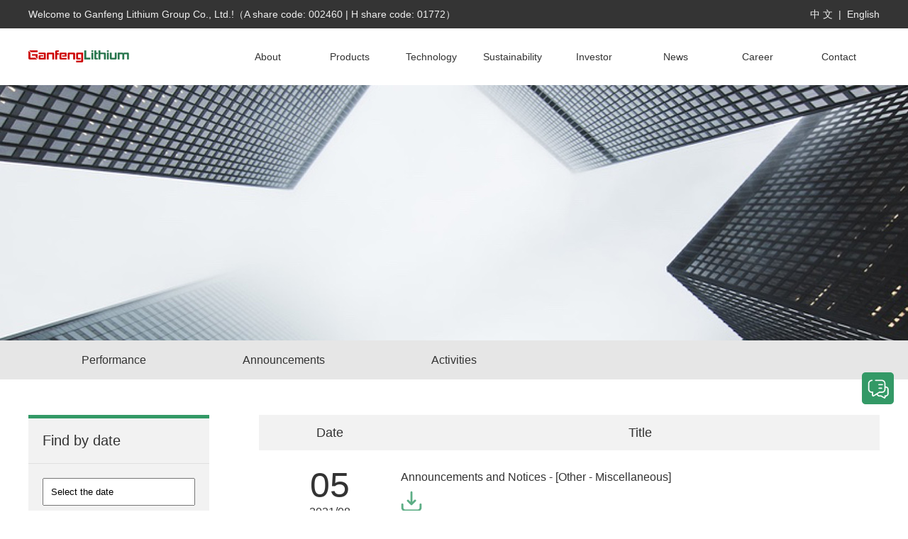

--- FILE ---
content_type: text/html; charset=utf-8
request_url: https://www.ganfenglithium.com/index.php/Home/Index/ir4_en/p/47.html
body_size: 4301
content:
<!DOCTYPE html PUBLIC "-//W3C//DTD XHTML 1.0 Transitional//EN" "http://www.w3.org/TR/xhtml1/DTD/xhtml1-transitional.dtd">
<html xmlns="http://www.w3.org/1999/xhtml">
<head>
<meta http-equiv="Content-Type" content="text/html; charset=utf-8" />
<title>Lithium Metals|Lithium Compounds--Ganfeng Lithium Co.,Ltd </title>
<meta name="description"  content="We are the world’s third largest and China’s largest lithium compounds producer and the world’s largest lithium metals producer in terms of production capacity as of December 31, 2017, according to CRU.">
<meta name="keywords" content="Lithium Metals,Lithium Compounds,Ganfeng Lithium Co.,Ltd">
<META NAME="Author" CONTENT="shenji@ganfenglithium.com">
<meta name="viewport" content="width=device-width, initial-scale=1.0,maximum-scale=1.0,user-scalable=no" />
    <meta http-equiv="X-UA-Compatible" content="IE=Edge，chrome=1">
    <meta name="apple-mobile-web-app-capable" content="yes" />
    <meta name="apple-mobile-web-app-status-bar-style" content="black" />
    
<meta name="robots" content="index,follow">
<meta name="revisit-after" content="14 days">
<meta name="rating" content="general">
<meta name="distribution" content="global">
<meta name="classification" content="business">
<meta name="ROBOTS" content="INDEX,FOLLOW">
<script src="/Html/js/jquery-1.11.1.min.js"></script>
<script src="/Html/js/shanghl.js"></script>
<script type="text/javascript" src="/Html/js/jquery.easing.1.3.js"></script>
<script src="/Html/js/wap_TouchSlide.1.1.js"></script>
<script>
$(function () {
	var navLi=$(".daohang_1 li");
	navLi.mouseover(function () {
		$(this).find(".menu_about").stop().slideDown();
	})
	navLi.mouseleave(function(){
		$(this).find(".menu_about").stop().slideUp();
	})
})
</script>
<link href="/Html/css/en.css" rel="stylesheet" type="text/css" />
<link href="/Html/css/banner.css" rel="stylesheet" type="text/css" /> 




</head>

<body>


<div class="topyuyan">
<div class="section clearfix">
<div class="topwel">Welcome to <a href="http://www.ganfenglithium.com/" style="color: #EEEEEE;">Ganfeng Lithium Group Co., Ltd.</a>!（A share code: 002460 | H share code: 01772）</div>
<div class="topvision"><a href="/" class="topxx">中 文</a>&nbsp;&nbsp;|&nbsp;&nbsp;<a href="/index_en.html" class="topxx">English</a></div>
</div>
</div>

<div class="tou">
<div class="section clearfix">
<div class="logo"><a href="/index_en.html"><img src="/Html/images/logoen.png" alt="Ganfeng Lithium Co.,Ltd."></a></div>
     <div class="daohang_1">
        <li ><a href="/about1_en.html" class="font_dh">About</a><div class="menu_about" >
                 <p><a href="/about1_en.html" >History</a></p>
                <p><a href="/about2_en.html" >Philosophy</a></p>
                 <p><a href="/about3_en.html" >Global layout</a></p>
                  <p><a href="/ir5_en.html" >Governance</a></p>
            
          </div></li>
        <li ><a href="/product_en.html" class="font_dh ">Products</a><div class="menu_about" >
                 <p><a href="/product_en.html" >Overview</a></p>
                <p><a href="/productzd_en.html" >Compound & Metal</a></p>
                <p><a href="/productd_en.html" >Battey & Material</a></p>
                 <p><a href="/product2_en.html" >Solution</a></p>
               
          
          </div></li>
          
          <li ><a href="/chuang1_en.html" class="font_dh ">Technology</a><div class="menu_about" >
               <p><a href="/chuang1_en.html" >Advantage</a></p>
               <p><a href="/chuang2_en.html" >Innovation</a></p>
               <p><a href="/chuang3_en.html" >Achievements</a></p>
               <p><a href="/chuang4_en.html" >Cooperation</a></p>
          </div></li>
          
        <li ><a href="/esg_en.html" class="font_dh ">Sustainability</a><div class="menu_about" >
               <p><a href="/esg1_en.html" >Carbon Emission</a></p>
                <p><a href="/esg2_en.html" >Social Responsibility</a></p>
               <p><a href="/esg3_en.html" >Supply Chain Management</a></p>
          </div></li>
        <li ><a href="/ir_en.html" class="font_dh " >Investor</a>
        <div class="menu_about" >
                <p><a href="/ir1_en.html" >Performance</a></p>
               
                <p><a href="/ir4_en.html" >Announcements</a></p>
                <p><a href="/ir3_en.html" >Activities</a></p>
               
          </div>
        
        </li>
        <li ><a href="/news_en.html" class="font_dh " >News</a><div class="menu_about" >
                 <p><a href="/news_en.html" >Company News</a></p>
             
                <p><a href="/news2_en.html" >Media Resouces</a></p>
               
          </div></li>
        <li ><a href="/career_en.html" class="font_dh " >Career</a><div class="menu_about" >
                
                <p><a href="/career2_en.html" >Employee Story</a></p>
                <p><a href="/career3_en.html" >Ganfeng School</a></p>
               
          </div></li>
        <li ><a href="/contact_en.html" class="font_dh ">Contact</a><div class="menu_about" >
                 <p><a href="/contact_en.html" >Contact us</a></p>
                <p><a href="/location_en.html" >Location</a></p>
                <p><a href="/order_en.html" >Inquiry</a></p>
               
          </div></li>
   
        
  </div>
</div>
</div>





<!-- 手机端的header -->
    <header class="header clear" role="banner">
      <div class="wrapper">
         <div class="logo-holder" style="padding-top:10px;">
            <a href="/index_en.html"><img src="/Html/images/logoen.png" alt="Ganfeng Lithium Group Co., Ltd." class="shllogo"  border="0"></a></div>	

     	 <div class="zzz">	<div class="seearchbt seearch1 seearchbtico  "><a href="javascript:void(0);"> </a> </div></div> 
  <div class="shl-tan" id="openMenu"></div> 
  <div class="shl-tan1" ></div>    
      </div>
      
      <div id="menu">
 <div class="list">
		<ul class="yiji">
			<li><a class="inactive">About Ganfeng</a><ul style="display: none">
					<li> <a href="/about1_en.html">History</a></li> 
<li> <a href="/about2_en.html">Philosophy</a></li> 
<li> <a href="/about3_en.html">Global layout</a></li> 
<li> <a href="/ir5_en.html" >Governance</a></li>

				</ul></li>
			
 
			<li><a  class="inactive">Products</a>
				<ul style="display: none">
				<li><a href="/product_en.html" >Overview</a></li>
                <li><a href="/productzd_en.html" >Compound & Metal</a></li>
              
                <li><a href="/productd_en.html" >Battey & Material</a></li>
                 <li><a href="/product2_en.html" >Solution</a></li>
               
				</ul>
			</li>
            <li><a  class="inactive" >Technology</a>
            <ul style="display: none">
<li> <a href="/chuang1_en.html">Advantage</a></li> 
<li> <a href="/chuang2_en.html">Innovation</a></li>
<li> <a href="/chuang3_en.html">Achievements</a></li> 
<li> <a href="/chuang4_en.html">Cooperation</a></li> 
				</ul></li>
 
			
            
            <li><a  class="inactive">Sustainability</a>
				<ul style="display: none">
                <li> <a href="/esg_en.html" >Overview</a></li> 
					<li> <a href="/esg1_en.html"  >Carbon Emission</a></li> 
<li> <a href="/esg2_en.html" >Social Responsibility</a></li> 
<li> <a href="/esg3_en.html" >Supply Chain Management</a></li> 

				</ul>
			</li>
            
            <li><a  class="inactive">Investor</a>
				<ul style="display: none">
                <li><a href="/ir_en.html" >Overview</a></li>
				<li> <a href="/ir1_en.html" >Performance</a></li> 

<li> <a href="/ir4_en.html" >Announcements</a></li>
<li> <a href="/ir3_en.html" >Activities</a></li>
				</ul>
			</li>
            <li><a  class="inactive">News</a>
				<ul style="display: none">
<li> <a href="/news_en.html">Company News</a></li> 

<li> <a href="/news2_en.html">Media Resouces</a></li> 
				</ul>
			</li>
            
            <li><a  class="inactive">Career</a>
				<ul style="display: none">
                <li> <a href="/career_en.html">Overview</a></li> 
                <li> <a href="/career2_en.html">Employee Story</a></li> 
<li> <a href="/career3_en.html">Ganfeng School</a></li> 

				</ul>
			</li>
            
            <li><a  class="inactive">Contact us</a>
				<ul style="display: none">
				<li> <a href="/contact_en.html" >Contact</a></li> 
<li> <a href="/location_en.html" >Location</a></li> 
<li> <a href="/order_en.html" >Inquiry</a></li> 
				</ul>
			</li>
            
            <li><a  class="inactive">Version</a>
				<ul style="display: none">
				<li> <a href="/" >中文版</a></li> 
<li> <a href="/index_en.html" >English</a></li> 

				</ul>
			</li>
		</ul>
	</div>
</div> 
    </header>
<!-- /header -->    









<div class="gaoir1touz">

</div>



<!--内页导航-->



<div class="zinav">
<div class="section clearfix">
<div class="navir fl"><a href="/ir1_en.html" >Performance</a></div>

<div class="navir fl"><a href="/ir4_en.html" >Announcements</a></div>
<div class="navir fl"><a href="/ir3_en.html" >Activities</a></div>
</div>
</div>

<script src="/Html/js/laydate.js"></script>
<script>
lay('#version').html('-v'+ laydate.v);

//执行一个laydate实例
laydate.render({
  elem: '#test1' //指定元素
  
});
</script>



<div class="shl">
<div class="section irluyan clearfix">
<div class="irlyleft fl">
<div class="irlytime">Find by date</div>


<form action='/ir-search_en' method='get' name="search" id="search" >
<div class="irlyinput"><input id="test1" name='title' type='text'  value='Select the date' size="15"  onfocus="if (value =='Select the date'){value =''}" onBlur="if (value ==''){value='Select the date'}"  /></div>
<div class="irlybtn"><button   class="lybtn" />Submit</button></div>
</form>



</div>
<div class="irlyright fl">

<div class="irggflex irggbg">
<div class="irggleft">Date</div>
<div class="irggright">Title</div>
</div>


  <div class="irggfl">
<div class="irggle">
<div class="irggdate">05</div>
<div>2021/08</div>
</div>
<div class="irggr">
<div><a href="/ir_detail_en/id/2386.html" class="irfont">Announcements and Notices - [Other - Miscellaneous]</a></div>


<div class="irggdown"><a href="https://www1.hkexnews.hk/listedco/listconews/sehk/2021/0805/2021080501896.pdf" target="_blank"><img src="/Html/images/ird.png"  style="height:30px!important;"/></a></div>


</div>
</div><div class="irggfl">
<div class="irggle">
<div class="irggdate">02</div>
<div>2021/08</div>
</div>
<div class="irggr">
<div><a href="/ir_detail_en/id/2385.html" class="irfont">Monthly Returns</a></div>


<div class="irggdown"><a href="https://www1.hkexnews.hk/listedco/listconews/sehk/2021/0802/2021080202358.pdf" target="_blank"><img src="/Html/images/ird.png"  style="height:30px!important;"/></a></div>


</div>
</div><div class="irggfl">
<div class="irggle">
<div class="irggdate">30</div>
<div>2021/07</div>
</div>
<div class="irggr">
<div><a href="/ir_detail_en/id/2376.html" class="irfont">20210728 - Cathedral - PUSU extension </a></div>


<div class="irggdown"><a href="/fileDownload/fileDir/6103d41622ff9.doc"><img src="/Html/images/ird.png" height="30"/></a>
</div>


</div>
</div><div class="irggfl">
<div class="irggle">
<div class="irggdate">30</div>
<div>2021/07</div>
</div>
<div class="irggr">
<div><a href="/ir_detail_en/id/2377.html" class="irfont">Announcements and Notices - [Other - Miscellaneous]</a></div>


<div class="irggdown"><a href="https://www1.hkexnews.hk/listedco/listconews/sehk/2021/0730/2021073001966.pdf" target="_blank"><img src="/Html/images/ird.png"  style="height:30px!important;"/></a></div>


</div>
</div><div class="irggfl">
<div class="irggle">
<div class="irggdate">30</div>
<div>2021/07</div>
</div>
<div class="irggr">
<div><a href="/ir_detail_en/id/2378.html" class="irfont">Announcements and Notices - [Amendment of Constitutional Documents]</a></div>


<div class="irggdown"><a href="https://www1.hkexnews.hk/listedco/listconews/sehk/2021/0730/2021073001990.pdf" target="_blank"><img src="/Html/images/ird.png"  style="height:30px!important;"/></a></div>


</div>
</div><div class="irggfl">
<div class="irggle">
<div class="irggdate">30</div>
<div>2021/07</div>
</div>
<div class="irggr">
<div><a href="/ir_detail_en/id/2379.html" class="irfont">Announcements and Notices - [Connected Transaction]</a></div>


<div class="irggdown"><a href="https://www1.hkexnews.hk/listedco/listconews/sehk/2021/0730/2021073002022.pdf" target="_blank"><img src="/Html/images/ird.png"  style="height:30px!important;"/></a></div>


</div>
</div><div class="irggfl">
<div class="irggle">
<div class="irggdate">30</div>
<div>2021/07</div>
</div>
<div class="irggr">
<div><a href="/ir_detail_en/id/2380.html" class="irfont">Circulars - [Amendment of Constitutional Documents]</a></div>


<div class="irggdown"><a href="https://www1.hkexnews.hk/listedco/listconews/sehk/2021/0730/2021073002028.pdf" target="_blank"><img src="/Html/images/ird.png"  style="height:30px!important;"/></a></div>


</div>
</div><div class="irggfl">
<div class="irggle">
<div class="irggdate">30</div>
<div>2021/07</div>
</div>
<div class="irggr">
<div><a href="/ir_detail_en/id/2381.html" class="irfont">Announcements and Notices - [Notice of EGM/SGM / Closure of Books or Change of Book Closure Period]</a></div>


<div class="irggdown"><a href="https://www1.hkexnews.hk/listedco/listconews/sehk/2021/0730/2021073002108.pdf" target="_blank"><img src="/Html/images/ird.png"  style="height:30px!important;"/></a></div>


</div>
</div><div class="irggfl">
<div class="irggle">
<div class="irggdate">30</div>
<div>2021/07</div>
</div>
<div class="irggr">
<div><a href="/ir_detail_en/id/2382.html" class="irfont">Proxy Forms</a></div>


<div class="irggdown"><a href="https://www1.hkexnews.hk/listedco/listconews/sehk/2021/0730/2021073002114.pdf" target="_blank"><img src="/Html/images/ird.png"  style="height:30px!important;"/></a></div>


</div>
</div>
<p align="center" class="newspage" style="padding-top:30px;"><span class="zi"> 599 Records   </span> <a class="prev" href="/index.php/Home/Index/ir4_en/p/46.html">Previous</a> <a class="next" href="/index.php/Home/Index/ir4_en/p/48.html">Next</a> <a class="first" href="/index.php/Home/Index/ir4_en/p/1.html">First</a>    <a class="num" href="/index.php/Home/Index/ir4_en/p/45.html">45</a><a class="num" href="/index.php/Home/Index/ir4_en/p/46.html">46</a><span class="current">47</span><a class="num" href="/index.php/Home/Index/ir4_en/p/48.html">48</a><a class="num" href="/index.php/Home/Index/ir4_en/p/49.html">49</a>   <a class="end" href="/index.php/Home/Index/ir4_en/p/67.html">67</a></p>


</div>


</div>
</div>










<!--块分隔--><!--块分隔-->
<div class="jianju"></div>
<!--块分隔-->
<div class="copyrighttop"></div>
<div class="foot">
<div class="section foota clearfix">
<div class="lxwm fl">
  <div><a><img src="/Html/images/logo1.png" /></a></div>
  <div class="footit">Follow Us</div>
  <div><a><img src="/Html/images/ecode.jpg" width="150" /></a></div>
  <div class="footit" style="padding-left:11px">WeChat official account</div>
  <div class="liaomobile"><a class="fl liaoyuan" href="https://twitter.com/GanfengOfficial" target="_blank"><img src="/Html/images/tian1.png" /></a><a class="fl marleft liaoyuan" href="https://www.linkedin.com/company/ganfenglithium/" target="_blank"><img src="/Html/images/tian2.png" /></a></div>
</div>

<div class="ddao fl">
         <div class="ddx" >About us</div>
         <div class="ppoi"></div>
         <div class="bnav">
         <p><a href="/about1_en.html" class="fontb">History</a></p>
         <p><a href="/about2_en.html" class="fontb">Philosophy</a> </p>
         <p><a href="/about3_en.html" class="fontb">Global layout</a> </p>
         <p><a href="/ir5_en.html" class="fontb">Governance</a> </p>
       
       </div>
       
        <div class="ddx" >Products</div>
         <div class="ppoi"></div>
         <div class="bnav">
         <p><a href="/product_en.html" class="fontb">Overview</a></p>
          <p><a href="/productzd_en.html" class="fontb">Compound & Metal</a> </p>
          <p><a href="/productd_en.html" class="fontb">Battey & Material</a> </p>
         <p><a href="/product2_en.html" class="fontb">Solution</a> </p>
       
       </div>
       
</div>

<div class="ddao fl">
          <div class="ddx" >Technology</div>
         <div class="ppoi"></div>
         <div class="bnav">
        
        <p><a href="/chuang1_en.html" class="fontb">Advantage</a></p>
        <p><a href="/chuang2_en.html" class="fontb">Innovation</a></p>
        <p><a href="/chuang3_en.html" class="fontb">Achievements</a></p>
        <p><a href="/chuang4_en.html" class="fontb">Cooperation</a></p>
       </div>

         <div class="ddx" >Sustainability</div>
         <div class="ppoi"></div>
         <div class="bnav">
         <p><a href="/esg1_en.html" class="fontb">Carbon Emission</a></p>
         <p><a href="/esg2_en.html" class="fontb">Social Responsibility</a> </p>
         <p><a href="/esg3_en.html" class="fontb">Supply Chain Management</a> </p>
      
       </div>
       
       
       
</div>

<div class="ddao fl">

          <div class="ddx" >Investor</div>
         <div class="ppoi"></div>
         <div class="bnav">
         <p><a href="/ir1_en.html" class="fontb">Performance</a></p>
         
         <p><a href="/ir4_en.html" class="fontb">Announcements</a> </p>
         <p><a href="/ir3_en.html" class="fontb">Activities</a></p>
         <p>&nbsp;</p>
       </div>

         <div class="ddx" >News center</div>
         <div class="ppoi"></div>
         <div class="bnav">
         <p><a href="/news_en.html" class="fontb">Company News</a></p>
        
         <p><a href="/news2_en.html" class="fontb">Media Resouces</a> </p>
       </div>
       
       
       
</div>

<div class="ddao fl">

           <div class="ddx" >Career</div>
         <div class="ppoi"></div>
         <div class="bnav">
       
         <p><a href="/career2_en.html" class="fontb">Employee Story</a> </p>
         <p><a href="/career3_en.html" class="fontb">Ganfeng School</a> </p>
         <p>&nbsp;</p><p>&nbsp;</p>

       </div>


         <div class="ddx" >Contact us</div>
         <div class="ppoi"></div>
         <div class="bnav">
         <p><a href="/contact_en.html" class="fontb">Contact us</a></p>
         <p><a href="/location_en.html" class="fontb">Location</a> </p>
         <p><a href="/order_en.html" class="fontb">Inquiry</a> </p>
       </div>
       
       
       
</div>

</div>
</div>
<!--foota-->
<div class="copyright">
<div class="zzb07tail">
<span class="zzb07tail">Copyright(C)2020, <a href="http://www.ganfenglithium.com/" class="zzb07link">Ganfeng Lithium Group Co., Ltd</a> All Rights Reserved.</span>&nbsp;<span class="zzb07tail">Supported by</span>&nbsp;<a href="http://www.chemnet.com" target="_blank" class="zzb07link">ChemNet</a>&nbsp;<a href="http://www.chinachemnet.com" target="_blank" class="zzb07link">ChinaChemNet</a>&nbsp;&nbsp;<a href="http://www.toocle.com" target="_blank" class="zzb07link">Toocle</a>&nbsp;<a href="/zzq/eindex_en.html" target="_blank" class="zzb07link">Copyright Notice</a>
</div>
</div>

<div id="top">top</div>
<div id="topaa" onClick="window.location.href='/order_en.html'"></div>

</body>
</html>

--- FILE ---
content_type: text/css
request_url: https://www.ganfenglithium.com/Html/css/en.css
body_size: 13304
content:
@charset "utf-8";
*{margin:0;padding:0}
body, div, dl, dt, dd, ul, ol, li, h1, h2, h3, h4, h5, h6, 
pre, form, fieldset, input, textarea, p, blockquote,{padding: 0; margin: 0;}
ul, li, ol {list-style-type : none;}
a{
	font-size: 14px;
	color: #333;
	text-decoration: none;
}
a:visited {
	color: #333;
	text-decoration: none;
}
a:hover {
	text-decoration: none;
	color: #A50007;
}
html{width:100%;}
body{color:#333;font-size: 14px;font-family: henderson-bcg-sans, "Helvetica Neue", Helvetica, Arial, sans-serif;
  font-weight: 300;background: #fff;width:100%;position:relative;}
.animate{-moz-transition: all 1s ease 0s;-ms-transition: all 1s ease 0s;-o-transition: all 1s ease 0s;transition: all 1s ease 0s;} 
.clearfix:after {
    content: ".";
    visibility: hidden;
    display: block;
    height: 0;
    clear: both;
}
.fl{ float:left;}
.rl{ float:right;}
.marleft {margin-left:15px;}
.marright {margin-right:15px;}







.section{ width:1200px; margin:0 auto; clear:both;}
.tou{ clear:both;  width:100%; margin:0 auto;  }
.logo {
    width: 280px;
    float: left;padding-top: 23px;
}
.daohang_1{
	width: 920px;float: left;
}
 .daohang_1 li{
	float: left;
	width: 12.5%;
	
	text-align: center;
	position: relative;
	display: block;
	height: 80px; box-sizing:border-box; line-height:80px;
}
.menu_about{
	position:absolute;
	left:0px;
	top:80px;
	display:none;
	z-index:100;
	 width:100%; background-color:rgba(0,0,0,0.2); padding-bottom:5px; padding-top:5px;
}
.menu_about p{
	
	text-align:center;
	color:#FFFFFF;line-height: initial;  
}
.menu_about p a{
	color:#FFFFFF; padding-top:10px; padding-bottom:10px; display:block; padding-left:5px; padding-right:5px;
}
.menu_about a{
	color: #FFffff;
	font-size:12px;
}
.menu_about a:hover{
	color:#fff;
     
	display:block;font-size:12px; background-color:rgba(51,153,102,0.5); padding-top:10px; padding-bottom:10px; padding-left:5px; padding-right:5px;
}
.font_dh{
	color: #333; font-weight:500;
}
a.font_dh{
	color: #333;
	display:block;
	line-height:80px;background-image:url(../images/nabg.png); background-repeat:no-repeat;background-position:-90px center;font-weight:500;
}
a.font_dh:visited {
	color: #333;
	display:block;
	line-height:80px;font-weight:500;

}
a.font_dh:hover {
display:block;font-weight:500;
	line-height:80px;
	color: #339966;
	background-image:url(../images/nabg.png); background-repeat:no-repeat; background-position:center center;-moz-transition: all 1s ease 0s;-ms-transition: all 1s ease 0s;-o-transition: all 1s ease 0s;transition: all 1s ease 0s;
}
.newspage A {
    border-width: 1px;
    border-style: solid;
    border-color: #999;
    padding: 2px 5px;
    background: #FFF none repeat scroll 0% 0%;
    font: 12px/22px "";
    color: #666;
    margin-right: 2px;
}
.newspage SPAN.current {
    border-width: 1px;
    border-style: solid;
    border-color: #666;
    padding: 2px 5px;
    font-weight: bold;
    background: #339966 none repeat scroll 0% 0%;
    color: #FFF;
    margin-right: 2px;
}
.newspage A {
    border-width: 1px;
    border-style: solid;
    border-color: #999;
    padding: 2px 5px;
    background: #FFF none repeat scroll 0% 0%;
    font: 12px/22px "";
    color: #666;
    margin-right: 2px;
}





.gao{ width:100%; margin:0 auto; text-align:center; clear:both;height:720px; padding:0px;background-image:url(../images/shouyen.jpg); background-repeat:no-repeat; background-position:top center;min-width:1200px;}
.gaoabout1{ width:100%; margin:0 auto; text-align:center; clear:both;height:720px; padding:0px;background-image:url(../images/gaoabout.jpg); background-repeat:no-repeat; background-position:top center;min-width:1200px;}

.gaocareer{ width:100%; margin:0 auto; text-align:center; clear:both;height:720px; padding:0px;background-image:url(../images/duima.jpg); background-repeat:no-repeat; background-position:top center;min-width:1200px;}

.gaoxueyuan{ width:100%; margin:0 auto; text-align:center; clear:both;height:720px; padding:0px;background-image:url(../images/006091607.jpg); background-repeat:no-repeat; background-position:top center;min-width:1200px;}

.gaoabout2{ width:100%; margin:0 auto; text-align:center; clear:both;height:720px; padding:0px;background-image:url(../images/xiao.jpg); background-repeat:no-repeat; background-position:top center;min-width:1200px;}

.gaoabout3{ width:100%; margin:0 auto; text-align:center; clear:both;height:720px; padding:0px;background-image:url(../images/gaoabout2.jpg); background-repeat:no-repeat; background-position:top center;min-width:1200px;}
.gaoir1{ width:100%; margin:0 auto; text-align:center; clear:both;height:360px; padding:0px;background-image:url(../images/ir1.jpg); background-repeat:no-repeat; background-position:top center;min-width:1200px;}

.gaoirjjfa{ width:100%; margin:0 auto; text-align:center; clear:both;height:360px; padding:0px;background-image:url(../images/jjfab.jpg); background-repeat:no-repeat; background-position:top center;min-width:1200px;}
.gaocheliang{ width:100%; margin:0 auto; text-align:center; clear:both;height:360px; padding:0px;background-image:url(../images/plash.jpg); background-repeat:no-repeat; background-position:top center;min-width:1200px;}

.gaoirjjfa1{ width:100%; margin:0 auto; text-align:center; clear:both;height:360px; padding:0px;background-image:url(../images/poo.jpg); background-repeat:no-repeat; background-position:top center;min-width:1200px;}
.gaoxiaofei{ width:100%; margin:0 auto; text-align:center; clear:both;height:360px; padding:0px;background-image:url(../images/xiaofeibg.jpg); background-repeat:no-repeat; background-position:top center;min-width:1200px;}

.gaoccpp{ width:100%; margin:0 auto; text-align:center; clear:both;height:360px; padding:0px;background-image:url(../images/ccpp.jpg); background-repeat:no-repeat; background-position:top center;min-width:1200px;}
.gaopgai{ width:100%; margin:0 auto; text-align:center; clear:both;height:360px; padding:0px;background-image:url(../images/pgai.jpg); background-repeat:no-repeat; background-position:top center;min-width:1200px;}
.gaowbanner{ width:100%; margin:0 auto; text-align:center; clear:both;height:360px; padding:0px;background-image:url(../images/wbanner.jpg); background-repeat:no-repeat; background-position:top center;min-width:1200px;}




.gaolocation{ width:100%; margin:0 auto; text-align:center; clear:both;height:360px; padding:0px;background-image:url(../images/62915.jpg); background-repeat:no-repeat; background-position:top center;min-width:1200px;}
.gaoxinwen{ width:100%; margin:0 auto; text-align:center; clear:both;height:360px; padding:0px;background-image:url(../images/629150.jpg); background-repeat:no-repeat; background-position:top center;min-width:1200px;}

.gaoir1touz{ width:100%; margin:0 auto; text-align:center; clear:both;height:360px; padding:0px;background-image:url(../images/8901i.jpg); background-repeat:no-repeat; background-position:top center;min-width:1200px;}

.gaoir1touz1{ width:100%; margin:0 auto; text-align:center; clear:both;height:360px; padding:0px;background-image:url(../images/weiyh.jpg); background-repeat:no-repeat; background-position:bottom center;min-width:1200px;}

/*.gaoir1rencai{ width:100%; margin:0 auto; text-align:center; clear:both;height:720px; padding:0px;background-image:url(../images/5657678.jpg); background-repeat:no-repeat; background-position:bottom center;min-width:1200px;}*/
.gaoir1rencai{ width:100%; margin:0 auto; text-align:center; clear:both;height:360px; padding:0px;background-image:url(../images/ccc1.jpg); background-repeat:no-repeat; background-position:bottom center;min-width:1200px;}

.gaogushi{ width:100%; margin:0 auto; text-align:center; clear:both;height:720px; padding:0px;background-image:url(../images/gushi1.jpg); background-repeat:no-repeat; background-position:bottom center;min-width:1200px;}

.gaoir1z1{ width:100%; margin:0 auto; text-align:center; clear:both;height:720px; padding:0px;background-image:url(../images/cxin.jpg); background-repeat:no-repeat; background-position:top center;min-width:1200px;}
.gaoir1z11{ width:100%; margin:0 auto; text-align:center; clear:both;height:360px; padding:0px;background-image:url(../images/xunpann.jpg); background-repeat:no-repeat; background-position:bottom center;min-width:1200px;}

.gaoesg{ width:100%; margin:0 auto; text-align:center; clear:both;height:720px; padding:0px;background-image:url(../images/gaoesg.jpg); background-repeat:no-repeat; background-position:top center;min-width:1200px;font-family: “optima”!important;}
.gaoesgzeren{ width:100%; margin:0 auto; text-align:center; clear:both;height:720px; padding:0px;background-image:url(../images/zeren.jpg); background-repeat:no-repeat; background-position:top center;min-width:1200px;}
.gaoesgtan{ width:100%; margin:0 auto; text-align:center; clear:both;height:720px; padding:0px;background-image:url(../images/btan.jpg); background-repeat:no-repeat; background-position:top center;min-width:1200px;Font-family: “optima”!important;}
.gaoesggong{ width:100%; margin:0 auto; text-align:center; clear:both;height:720px; padding:0px;background-image:url(../images/gongyinglian.jpg); background-repeat:no-repeat; background-position:top center;min-width:1200px;}
.gaopro{ width:100%; margin:0 auto; text-align:center; clear:both;height:720px; padding:0px;background-image:url(../images/ppptt.jpg); background-repeat:no-repeat; background-position:top center;min-width:1200px;}

.shus{ width:19%; border-right:1px solid #D6D6D6; padding-top:20px; padding-bottom:40px; text-align:center;  transition:all 0.8s ease 0s;}
.shus:nth-child(2){  transition:all 1s ease 0s;}
.shus:nth-child(3){  transition:all 1.3s ease 0s;}
.shus:nth-child(4){  transition:all 1.6s ease 0s;}
.shus:nth-child(5){ border:none;transition:all 1.9s ease 0s;}
.shus .lvzi{ font-size:50px; color:#339966; padding-bottom:10px;}

.animate-init .shus{ opacity: 0; transform: translateY(100px);}

.gshuzi{ width:100%; background-color:#F1F1F1;}
.gtit{ padding-top:50px; padding-bottom:20px; text-align:center; font-size:32px;transition:all 0.8s ease 0s;font-family: henderson-bcg-serif,"Palatino Linotype",Palatino,Garamond,Georgia,serif;}
.animate-init .gtit , .animate-init .glv{ opacity: 0; transform: translateY(100px);}

.glv{ width:60px; height:2px; background-color:#339966; margin:0 auto;transition:all 0.8s ease 0.5s;}
.maincon{  padding-top:40px; color:#333; line-height:30px;transition:all 1.5s ease 0s;opacity: 1; font-size:18px;font-weight: 300; }
.animate-init .maincon{ opacity: 0; transform: translateY(100px);}
.maincon span{ padding-left:30px; text-transform:uppercase;}
.maincon span a{ color:#339966;}
.liuc{ text-align:center; padding-top:30px; padding-bottom:50px;}
.liuc img{ max-width:60%;transition:all 0.8s ease 0s;}
.animate-init .liuc img{ opacity: 0; transform: translateY(100px);}


.wgg{ width:285px; position:relative; overflow:hidden; height:414px;transition:all 1s ease 0s;}

.animate-init .wgg{ opacity: 0; transform: translateY(300px);transform: rotateY(90deg);}
.wgg:hover img{ transform: scale(1.1);-moz-transform: scale(1.1);-webkit-transform: scale(1.1) }
.wgglay{ position: absolute; width:100%; z-index:100; background-color:rgba(0,0,0,0.5); bottom:0px; height:54px; line-height:54px; text-align:center; color:#FFF; font-size:16px }
.wgg:hover .wgglay{  opacity:0;}

.wgglaym{ position: absolute; width:100%; z-index:100; background-color:rgba(0,0,0,0.5); top:50px; height:100%;  text-align:center; color:#FFF; font-size:14px;opacity:0; }
.p1{ padding-top:60px; font-size:22px; line-height:36px;}
.p2{ padding-top:40px; line-height:30px; padding-left:35px; padding-right:35px;}
.wgborder{ width:90px; margin:0 auto; height:2px; background-color:#FFF; margin-top:10px;}
.wgbtn{ width:90px; margin:0 auto; height:36px;  margin-top:30px; text-align:center; border:1px solid #FFF; line-height:35px;}
.wgg:hover .wgglaym{  opacity:1; top:0;}
.jianju{ width:100%; height:60px;}
.yongt1{ width:100%; height:500px;background-image:url(../images/yt6.jpg); background-repeat:no-repeat; background-position:center center;}
.yongt2{ width:100%; height:500px;background-image:url(../images/yt1.jpg); background-repeat:no-repeat; background-position:center center;}
.yongt3{ width:100%; height:500px;background-image:url(../images/yt2.jpg); background-repeat:no-repeat; background-position:center center;}
.yongt4{ width:100%; height:500px;background-image:url(../images/yt3.jpg); background-repeat:no-repeat; background-position:center center;}
.yongt5{ width:100%; height:500px;background-image:url(../images/plash.jpg); background-repeat:no-repeat; background-position:center center;}
.yongt6{ width:100%; height:500px;background-image:url(../images/yt5.jpg); background-repeat:no-repeat; background-position:center center;}
a.ytp3{
	width:170px; line-height:50px; text-align:center; background:#339966; font-size:14px; color:#fff; display:block;transition:all 1s ease 0s;}
a.ytp3:visited {
width:170px; line-height:50px; text-align:center; background:#339966; font-size:14px; color:#fff; display:block;}
a.ytp3:hover {
width:170px;  line-height:50px; text-align:center; background:#1BA66D; font-size:14px; color:#fff; display:block;}
.ytp1{ font-size:36px; font-weight:bold; text-align:right; padding-right:15px; padding-top:120px;transition:all 1s ease 0s;}
.ytp2{ font-size:26px; text-align:right; padding-right:15px;padding-top:50px; padding-bottom:60px;transition:all 1s ease 0.5s;}
.ytp4{ font-size:36px; font-weight:bold;  padding-left:15px; padding-top:120px; color:#FFF;transition:all 1s ease 0s;}
.ytp5{ font-size:26px;  padding-left:15px;padding-top:50px; padding-bottom:60px;color:#FFF;transition:all 1s ease 0.5s;}
.animate-init .ytp1 , .animate-init .ytp2 , .animate-init .ytp4 , .animate-init .ytp5{ opacity: 0; transform: translateY(100px);}
.animate-init .ytp3{ opacity: 0;  transform: rotateY(90deg);}
.hezsec{ width:25%; box-sizing:border-box;padding:10px;transition:all 1s ease 0s; }
.animate-init .hezsec{ opacity: 0;  transform: rotateY(90deg);}
.hezsk{ width:100%; box-sizing:border-box; padding:20px; border:solid 1px #DADADA;height:170px; overflow:hidden;}
.hezsk img{ width:100%; height:100%;object-fit:contain;transition: all 0.5s ease 0s;}
.hezsk:hover { border:solid 1px #339966; }
.hezsk:hover img{ transform: scale(1.1);-moz-transform: scale(1.1);-webkit-transform: scale(1.1) }
.huoban{ padding-top:40px; padding-bottom:60px;}
.copyrighttop{ width:100%; height:8px; background-color:#339966;}

.foot{  width:100%; margin:0 auto; background-color:#343434; overflow:hidden}
.foota{	
	overflow:hidden; color:#E9E9E9;
}
.foota .lxwm{width: 259px;padding-top:50px; padding-bottom:50px; border-right:1px solid #767676; padding-right:30px; margin-right:30px;}
.foota .ddao{
	line-height: 28px; font-size:16px;
	width: 150px;
	text-align: left; padding-top:20px; padding-bottom:50px; padding-left:70px;}
.foota .ddx{
padding-top:25px; padding-bottom:5px; color:#FFF;}	
.ppoi{ width:50px; height:2px; background-color:#339966;}
.bnav{ padding-top:15px;}

a.fontb{
	font-size: 14px;
	color: #E9E9E9;
}
a.fontb:visited{
	font-size: 14px;
	color: #E9E9E9;
}
a.fontb:hover {
font-size: 14px;
	color: #fff;
}
.liaoyuan{ display:block; width:50px; height:50px; overflow:hidden;  }
.liaoyuan img{ width:35px; height:35px; padding:13px;}
.footit{ padding-top:20px; padding-bottom:15px;}
.copyright{ width:100%; background-color:#F2F2F2; line-height:50px; height:50px; text-align:center; color:#333;}
#top{ position:fixed; width: 45px; height: 45px; background: #339966;  display: block; bottom: 100px; right: 20px; color: #FFFFFF; text-transform: uppercase; line-height: 45px; text-align: center; cursor: pointer; border-radius: 5px; display:none;}

#topaa{ position:fixed; width: 45px; height: 45px; background: #339966;  display: block; bottom: 150px; right: 20px; color: #FFFFFF; text-transform: uppercase; line-height: 45px; text-align: center; cursor: pointer; border-radius: 5px;background-image:url(../images/beng.png); background-repeat:no-repeat; background-position:center center; background-size:auto 30px; }








a.zzb07link{
/*	font-family: Arial, Helvetica, sans-serif;*/
	text-decoration: none;
	color: #333;
}
a.zzb07link:visited{
	text-decoration: none;
	color: #333;
}

a.zzb07link:hover {
	text-decoration: underline;
	color: #333;
}
.zzb07tail
{
	color: #333;
}

.font_dd , .font_dd a:link , .font_dd a:visited , .font_dd a:active{
	color: #FFF;
	text-decoration: none;
	font-size: 14px;

	font-weight:bold
}
.font_dd a:hover{
	color: #FFFFFF;
	text-decoration: none;
	font-size: 14px;
	display: block;
	background-repeat: no-repeat;
	background-position: center;
	background-image: url(../images/9991_08.gif);font-weight:bold
}
/*手机端的菜单*/
header.header {
    width: 100%; height:50px;
	 display:none;
}
.header,
.header a {
    color: #fff;
}
.wrapper {
    width: 92%;
    margin: 0 auto;
    display: flex;
    justify-content: space-between;
}
.header .logo-holder {
    float: left;
    width: 220px;
    min-width: 220px; padding-top:10px !important;}
	.shllogo{ max-height:40px;}
	.shl-tan{ display: block;background: url(../images/go.png) center center no-repeat;width: 37px;height: 37px;background-size: 30px;transition: all 1s ease 0s;margin-top: 6px;}
.shl-tan1{ display: none;background: url(../images/xx11.png) center center no-repeat;width: 37px;height: 37px;background-size: 30px;transition: all 1s ease 0s;margin-top: 6px;}
#msk{ display:block; position:absolute; width:100%; height:100%; background:#000; opacity:0.5; top:50px; left:0; z-index:100}
.zzz{  display:none;}
#menu{ position:absolute; width:100%; top:51px; right:-768px; background:#eae8e8; color:#666; z-index:10000; display:none;}
.list{width: 100%;}
	.list ul li{background-color:#339966; border-bottom:solid 1px #74EEB1; }
	.list ul li a{padding-left: 20px;color: #fff; display: block; font-weight:bold; height:50px;line-height: 50px;position: relative; text-decoration:none;
	}
	.list ul li .inactive{ background:url(../images/shl-img-h60.png) no-repeat 96% center; background-size:auto 12px;}
	.list ul li .inactives{background:url(../images/shl-img-h601.png) no-repeat 96% center; background-size:auto 16px;} 
	.list ul li ul{display: none;}
	.list ul li ul li { border-left:0; border-right:0; background-color:#3FAC75; border-color:#74EEB1;}
	.list ul li ul li ul{display: none;}
	.list ul li ul li a{ padding-left:40px;}

#banner {width: 100%;margin:0px;padding:0px;overflow: hidden; display:none;}
.focus{ width:100%;   margin:0 auto; position:relative; overflow:hidden;    }
	.focus .hd{ width:100%;   position:absolute; z-index:1; bottom:10px; text-align:center;  }
	.focus .hd ul{ display:inline-block;  padding:3px 5px; background-color:rgba(255,255,255,0.7); 
		-webkit-border-radius:10px; -moz-border-radius:10px; border-radius:10px; font-size:0; vertical-align:top;
	}
	.focus .hd ul li{ display:inline-block; width:6px; height:6px; -webkit-border-radius:10px; -moz-border-radius:10px; border-radius:10px; background:#8C8C8C; margin:0 3px;  vertical-align:top; overflow:hidden;   }
	.focus .hd ul .on{ background:#C24239;  }
	.focus .bd{
	position:relative;
	z-index:0;
	margin:0px;
	padding:0px;
	overflow: hidden;
}
.focus .bd li{ margin:0px; padding:0px; }
	.focus .bd li img{ width:100%;  height:auto;    }
	.focus .bd li a{
	-webkit-tap-highlight-color:rgba(0, 0, 0, 0); /* 取消链接高亮 */
}
/*子页面开始*/
.zinav{ width:100%; background-color:#E6E6E6;}
.navsec , .navir{width:20%; text-align:center; height:55px; line-height:55px; font-size:16px;}
.navsec a , .navir a{font-size:16px; color:#333;}
.navsechj{width:20%; text-align:center; height:55px; line-height:55px; font-size:16px;}
.navsechj a{font-size:16px; color:#333;}
a.navsecbg{background-repeat: no-repeat;
	background-position: center center;
	background-image: url(../images/zinav.png); color:#339966; font-weight:bold; display:block;font-size:16px;}
.lichengbg{ background-color:#F9F9F9;margin-top: 30px;}
.lichmb{ padding-bottom:50px;}
.lipp{ padding-top:30px;}
.course-list {
    padding-top: 10px; padding-bottom:10px;
    background: url(../images/pic8-1.png) no-repeat center top; overflow:hidden;
}
.course-list ul {
    padding-top: 62px;padding-bottom: 50px;
    width: 1170px;
    background: url(../images/pic8.png) repeat-y center top; 
    margin: 0 auto; overflow:hidden;
}
 .course-list ul .lia {
    float: left;
    position: relative;
    background: url(../images/pic8-2.png) no-repeat right 45px;
    margin-left: 15px;
    margin-top: -43px;
}
.course-list ul li {
    width: 580px;
    position: relative;
}
.course-list ul li .textbox {
    padding: 30px;
    width: 460px;
    background: #fff;
    border-radius: 5px;
    box-shadow: 0 5px 15px rgba(0,0,0,.1);
    text-align: right;
}
.course-list ul li .textbox .t {
    font-size: 44px;
    line-height: 46px;
    color: #339966;
    font-family: Arial, Helvetica, sans-serif;
    margin-bottom: 15px;
}

.course-list ul li .j1 {
    width: 0;
    height: 0;
    border-top: 20px solid transparent;
    border-bottom: 20px solid transparent;
    border-left: 20px solid #fff;
    position: absolute;
    right: 42px;
    top: 30px;
}
.course-list ul .lib {
    float: right;
    position: relative;
    background: url(../images/pic8-2.png) no-repeat left 45px;
    margin-right: 15px;
}
.course-list ul .lib .textbox {
    float: right;
	text-align: left;
}
.course-list ul li .j2 {
    width: 0;
    height: 0;
    border-top: 20px solid transparent;
    border-bottom: 20px solid transparent;
    border-right: 20px solid #fff;
    left: 42px;
    top: 30px;
    position: absolute;
}
.course-list ul li .textbox .p {
    font-size: 14px;
    line-height: 26px;
    color: #666;
}
.course-list ul li .textbox .p p {
    line-height: 22px;
    padding-bottom: 10px;
}

.gzitit{ padding-top:230px; padding-bottom:20px; text-align:center; font-size:32px;transition:all 0.8s ease 0s; color:#FFF;font-family:“optima”;}
.gzilv{ width:60px; height:2px; background-color:#339966; margin:0 auto;transition:all 0.8s ease 0.5s;}
.zimaincon{  padding-top:40px;  line-height:70px;transition:all 1.5s ease 0s;opacity: 1;color:#FFF; font-size:40px;font-family: "optima";}
.zimaincon1{  padding-top:40px;  line-height:70px;transition:all 1.5s ease 0s;opacity: 1;color:#FFF; font-size:28px;font-family: "optima";}
.animate-init .gzitit , .animate-init .gzilv , .animate-init .zimaincon , .animate-init .zimaincon1{ opacity: 0; transform: translateY(100px);}
/*子页面价值观开始*/
.ajzg{ display:flex;box-shadow: 0 2px 10px rgba(0,0,0,.1);margin-top: 40px;transition:all 0.8s ease 0s;}
.animate-init .ajzg{ opacity: 0; transform: translateY(100px);}
.jzg-left{ width:100%; box-sizing:border-box; padding:60px 60px 0px; background-color:#FFF; font-size:14px;line-height: 26px;}
.jzg-right{ width:400px;min-width:400px; height:400px; box-sizing:border-box; background-image: url(../images/jzg1.png);
    background-repeat: no-repeat;
    background-position: top center;
   background-size: cover; color:#FFF; }
.jzg-right1{ width:400px;min-width:400px; height:400px; box-sizing:border-box; background-image: url(../images/jzg2.png);
    background-repeat: no-repeat;
    background-position: top center;
   background-size: cover; color:#FFF; } 
.jzg-right2{ width:400px;min-width:400px; height:400px; box-sizing:border-box; background-image: url(../images/jzg3.png);
    background-repeat: no-repeat;
    background-position: top center;
   background-size: cover; color:#FFF; }      
a.jzg-lv{ color:#339966;} 
a.jzg-red{ color:#AF473D;} 
.jzg-daf{ text-align:center; font-size:54px; padding-top:32%;} 
.jzg-enf{ text-align:center; font-size:24px; padding-top:50px; padding-bottom:50px;}
.tutu{ padding-top:10px; position:relative;}
.show{ display:block !important;} 
.dit{ display:none;box-shadow: 0 2px 10px rgba(0,0,0,.1); border:1px solid #339966; line-height:24px; }
.nweizhi{position:absolute; width:200px;  left:350px; top:180px; background-color:#FFF; padding:25px;}
.nweizhi1{position:absolute; width:200px;  left:320px; top:370px; background-color:#FFF; padding:25px;}
.nweizhi2{position:absolute; width:200px;  left:320px; top:360px; background-color:#FFF; padding:25px;}
.nweizhi3{position:absolute; width:200px;  left:160px; top:300px; background-color:#FFF; padding:25px;}
.nweizhi4{position:absolute; width:200px;  left:320px; top:250px; background-color:#FFF; padding:25px;}
.nweizhi5{position:absolute; width:200px;  right:250px; top:370px; background-color:#FFF; padding:25px;}
.biaoge{ font-size:16px;}
.biaoge td{ padding:5px;}
/*子页面投资者关系开始*/
.ir{ display:flex; padding-top:50px;transition:all 0.8s ease 0s;}
.animate-init .ir{ opacity: 0; transform: translateY(100px);}
.irleft{ width:50%;}
.irright{ width:50%; padding-left:30px; box-sizing:border-box;}
.irhuo{ display:flex; border-top:1px solid #F2F2F2; padding-top:17px; padding-bottom:18px; line-height:24px;}
.irhuoleft{ width:100%;}
.irhuotime{ width:100px; min-width:100px; text-align:right; color:#979797;}
.irbortom{  border-bottom:1px solid #F2F2F2; }
a.irmore{
	width:140px; line-height:40px; text-align:center; background:#339966; font-size:14px; color:#fff; display:block;transition:all 1s ease 0s;}
a.irmore:visited {
width:140px; line-height:40px; text-align:center; background:#339966; font-size:14px; color:#fff; display:block;}
a.irmore:hover {
width:140px;  line-height:40px; text-align:center; background:#1BA66D; font-size:14px; color:#fff; display:block;}
a.irmore1{
	width:100px; line-height:30px; text-align:center; background:#339966; font-size:14px; color:#fff; display:block;transition:all 1s ease 0s; margin:0 auto;}
a.irmore1:visited {
width:100px; line-height:30px; text-align:center; background:#339966; font-size:14px; color:#fff; display:block;margin:0 auto;}
a.irmore1:hover {
width:100px;  line-height:30px; text-align:center; background:#1BA66D; font-size:14px; color:#fff; display:block;margin:0 auto;}
.irsec{ display:flex;  padding-top:50px; padding-bottom:50px;}
.irnei{ padding:15px; box-sizing:border-box; width:33.33%;}
.irlist{box-shadow: 0 2px 10px rgba(0,0,0,.1); padding:25px;transition:all 0.8s ease 0s; height: 100%;
box-sizing: border-box;}
.animate-init .irlist{ opacity: 0; transform: translateY(100px);}
.irdi{ background-color:#339966; height:2px; width:60px; margin:0 auto;}
.irtit{ text-align:center; font-size:20px; padding-bottom:10px;}
.irsli{ padding-top:20px; padding-bottom:20px;}
.irsli li{ padding-top:5px; padding-bottom:5px;background: url(../images/icodian.png) no-repeat left center; padding-left:20px;}
.irlian{background-color: #F9F9F9; width:100%;}

.irliannei{ box-sizing:border-box; width:33.33%; padding-left:20px; padding-right:10px;transition:all 0.8s ease 0s;}
.animate-init .irliannei{ opacity: 0; transform: translateY(100px);}
.irliantit{  font-size:20px; padding-bottom:10px;}
.irliandi{ background-color:#339966; height:2px; width:60px; }
.irlianli{ padding-top:20px; line-height:24px;}
/*子页面业绩报告开始*/
.irye{ padding-top:50px; padding-bottom:20px; text-align:center;transition:all 0.8s ease 0s; width:400px; margin:0 auto;}
.iryegg{ padding-top:50px; padding-bottom:20px; text-align:center;transition:all 0.8s ease 0s; margin:0 auto; display:table;}

a.irye1{
	width:195px; line-height:50px; text-align:center; background:#339966; font-size:16px; color:#fff; display:block;border:1px solid #339966;}
a.irye1:visited {
width:195px; line-height:50px; text-align:center; background:#339966; font-size:16px; color:#fff; display:block;border:1px solid #339966;}
a.irye1:hover {
width:195px;  line-height:50px; text-align:center; background:#1BA66D; font-size:16px; color:#fff; display:block;border:1px solid #339966;}

a.irye11{
	width:195px; line-height:50px; text-align:center; background:#339966; font-size:16px; color:#fff; display:block;border:1px solid #339966;margin-left:5px;}
a.irye11:visited {
width:195px; line-height:50px; text-align:center; background:#339966; font-size:16px; color:#fff; display:block;border:1px solid #339966;margin-left:5px;}
a.irye11:hover {
width:195px;  line-height:50px; text-align:center; background:#1BA66D; font-size:16px; color:#fff; display:block;border:1px solid #339966;margin-left:5px;}

a.irye2{width:195px; line-height:50px; text-align:center;  font-size:16px; color:#339966; display:block; border:1px solid #339966;}
a.irye2:visited {width:195px; line-height:50px; text-align:center; font-size:16px; color:#339966; display:block;border:1px solid #339966;}
a.irye2:hover {width:195px;  line-height:50px; text-align:center; font-size:16px; color:#339966; display:block;border:1px solid #339966;}

a.irye22{width:195px; line-height:50px; text-align:center;  font-size:16px; color:#339966; display:block; border:1px solid #339966; margin-left:5px;}
a.irye22:visited {width:195px; line-height:50px; text-align:center; font-size:16px; color:#339966; display:block;border:1px solid #339966;margin-left:5px;}
a.irye22:hover {width:195px;  line-height:50px; text-align:center; font-size:16px; color:#339966; display:block;border:1px solid #339966;margin-left:5px;}

.iryeji{display:flex; background-color:#F2F2F2;align-items: center; border-left:5px solid #339966; margin-top:10px;}
.iryejileft{ width:100%; height:50px; line-height:50px; padding-left:30px;}
.iryejiright{ width:100px; min-width:100px; text-align:center;}
a.iryejia{ font-size:16px; }
a.iryejia:visited {font-size:16px; }
a.iryejia:hover {font-size:16px;}
.irfenxi{ width:100%; text-align:center; padding-top:30px;}
.irluyan{ padding-top:50px; padding-bottom:50px;}
.irlyleft{ width:255px; background-color:#F2F2F2;}
.irlyright{ width:945px; padding-left:70px; box-sizing:border-box;}
.irlytime{ border-top:5px solid #339966; padding-top:20px; padding-bottom:20px; padding-left:20px; font-size:20px; border-bottom:1px solid #E0E0E0;}
.irlyinput{ padding:20px; box-sizing:border-box;}
.irlyinput input{ padding:10px; width:100%;box-sizing: border-box;}
.irlybtn{padding:0px 20px 20px ; box-sizing:border-box;}
.lybtn{ width:100%; height:40px; line-height:40px; background-color:#339966; color:#FFF; border:none;}
.lytd:nth-child(odd){background-color:#F2F2F2;}

.irggflex{ display:flex;}
.irggleft{ width:200px; min-width:200px; text-align:center; font-size:18px; line-height:50px; height:50px;}
.irggright{ width:100%; text-align:center;font-size:18px;line-height:50px; height:50px;}
.irggbg{background-color:#F2F2F2;}
.irggfl{ display:flex;font-size:16px; border-bottom:1px solid #F2F2F2; padding-top:20px; padding-bottom:20px;align-items: center;}
.irggle{ width:200px; min-width:200px; text-align:center; }
.irggr{ width:100%;}
.irggdown{ padding-top:10px;}
.irggdate{ font-size:50px;}
a.irfont{ font-size:16px; }
a.irfont:visited {font-size:16px; }
a.irfont:hover {font-size:16px; }
.irmainbg{background-color: #F9F9F9; margin-top: 40px; padding-bottom:50px;}
.irmainpic{ margin-left:50px; float:right;}
.irweiyuanhui{display:flex;flex-wrap: wrap; padding-top:20px;}
.irweisec{ width:25%; padding:20px 10px; box-sizing:border-box;}
.irweinei{box-shadow: 0 2px 10px rgba(0,0,0,.1); min-height:305px;}
.irwpic{ width:100%; height:140px; overflow:hidden;}
.irwpic img{ width:100%; height:100%; object-fit:cover;}
.irwtit{ padding:20px 20px 15px; font-size:18px; color:#333;font-weight: bold; }
.irwtit1{ padding:0px 20px 20px 20px; font-size:14px; color:#333; }
.irwdi{ width:70px; height:2px; background-color:#339966; margin-left:20px;}
.irwcontent{ line-height:24px; padding:20px 20px 20px 20px; color: #848484;}



.irtb{ display:flex;background-color: #F9F9F9; margin-top:50px;box-shadow: 0 2px 10px rgba(0,0,0,.1);transition:all 0.8s ease 0s;}
.animate-init .irtb{ opacity: 0; transform: translateY(100px);}
.irtbleft{ width:45%; height:330px; overflow:hidden;}
.irtbleft img{ width:100%; height:100%; object-fit:cover;}
.irtbright{ width:55%; box-sizing:border-box; padding:30px;}
.irtbcy{ line-height:24px; padding-top:10px; padding-left:20px; color:#333;}
.irtbcylv{ color:#339966; font-weight:bold;}

.det{ display:flex; padding-top:50px; padding-left:50px; padding-right:50px; box-sizing:border-box;}
.detleft{ width:700px; padding-right:60px;}
.detright{ width:340px; }
.dettit{ font-size: 32px;font-family: henderson-bcg-serif,"Palatino Linotype",Palatino,Garamond,Georgia,serif;}
.dettime{ font-size:14px; padding-top:20px; padding-bottom:30px; color:#868686;}
.detxueli{  padding-top:20px;  font-size: 14px;border-bottom: 1px solid #E0E0E0; padding-bottom:20px;}
.detxueli span{ padding-right:30px;}
.detyuexin{  padding-top:20px;  font-size: 14px;}
.detyuexin span{   font-size: 20px;color: #ff7900;}
.detcontent{ line-height:30px!important; font-size:18px!important;font-weight: 300;}
.detcontent img{ max-width:100%!important; height:auto!important;}
.detcontent p{ padding-bottom:20px;}
.detcontent1{ line-height:26px; font-size:16px;}
.derighttit {
    border-top: 5px solid #339966;
    padding-top: 20px;
    padding-bottom: 20px;
    padding-left: 20px;
    font-size: 20px;
    border-bottom: 1px solid #E0E0E0;background-color: #F2F2F2;
}
.dethot {
    padding: 20px 30px 20px 30px;background-color: #F2F2F2;
}
.dethot li {
    padding-top: 5px;
    padding-bottom: 5px;
    background: url(../images/icodian.png) no-repeat left 14px;
    padding-left: 20px;
}
.dethottime{ font-size:14px; padding-top:5px; padding-bottom:10px; color:#868686;}

/*在线订单*/
.order{ padding-top:50px; width:730px!important; margin:0 auto;box-shadow: 0 2px 10px rgba(0,0,0,.2);
box-sizing: border-box;
padding: 50px; background-color:#FFF;
}
.xinzhi{background-color: #F9F9F9;
padding-top: 50px;
padding-bottom: 50px;}
.ortit{ height:40px; line-height:40px; font-size:18px;}
.ortit1{ padding-bottom:20px;}
.shlor{ font-size:16px; padding-bottom:15px; line-height:30px;}
.shl-input{ width:100%; border:solid 1px #CCCCCC; height:50px; line-height:50px; color:#666; padding-left:15px; box-sizing:border-box; border-radius:5px;}
.shl-inputa{ width:100%; border:solid 1px #CCCCCC;  line-height:50px; color:#666; padding-left:15px; box-sizing:border-box; border-radius:5px;font-family: inherit;}
.shl-yazheng{ width:20%; border:solid 1px #CCCCCC; height:50px; line-height:50px; color:#666; padding-left:15px; box-sizing:border-box; border-radius:5px;}
.otijiao{ width:330px; margin:0 auto;}
.orderbtn{ width:150px;float:left; color:#FFF; height:50px; line-height:50px; background-color:#339966; border:none; padding-left:30px; background-image:url(../images/tijiao.png); background-position:25px center; background-repeat:no-repeat;background-size:auto 25px; font-size:16px;}
.orderreset{ width:150px; margin-left:30px; float:left;color:#FFF; height:50px; line-height:50px; background-color:#CD7252;border:none; padding-left:30px; background-image:url(../images/chongzhi.png); background-position:35px center; background-repeat:no-repeat;background-size:auto 25px; font-size:16px; }


/*可持续发展*/
.kcx2{ display:none;}
.kcxflex{ display:flex; padding-top:30px; flex-wrap: wrap;transition:all 0.8s ease 0s;}

.animate-init .kcxflex{ opacity: 0; transform: translateY(100px);}
.kcx_s{ width:33.33%; padding:30px; box-sizing:border-box;  height:220px;}
.kcx_s:hover{ background-color:#F7F8F8;transition:all 0.8s ease 0s; padding-top:25px!important;}
.kcx_s1{ margin:0 auto; display:table; color:#339966; font-size:50px;background-image: url(../images/xiajiang.png); background-repeat:no-repeat; background-position:right center; padding-right:24px;}
.kcx_s2{ text-align:center; padding-top:10px; width:80%; margin:0 auto;}
.kcx_s3{ text-align:center;}

.fffff{margin: 0 auto;
display: table;
background-image: url(../images/xiajiang.png);
background-repeat: no-repeat;
background-position: right center;
padding-right: 24px;}

.kcx_s3 span{color:#339966; font-size:50px; padding-right:5px;}

.ccccc{margin: 0 auto;
display: table;
background-image: url(../images/xiajiang.png);
background-repeat: no-repeat;
background-position: right center;
padding-right: 15px; background-size:auto 22px;}

.kcx_s33{ text-align:center;}
.kcx_s33 span{color:#339966; font-size:24px; padding-right:5px;}


.kcxbg {
    background-color: #F9F9F9;
    margin-top: 30px;
}
.kcx_pic1{ text-align:center; padding-top:20px; padding-bottom:30px;}
.kcx_pic1 img{ max-width:100%;}
.kcx_bgao{ padding-top:30px;display: flex;
flex-wrap: wrap;justify-content: center;}
.kcxsec {
    width: 25%;
    padding: 20px 10px;
    box-sizing: border-box;
}
.kcxnei {
    box-shadow: 0 2px 10px rgba(0,0,0,.2);
	width: 100%;
height: 378px;
overflow: hidden;
}
.kcxnei img {
    width: 100%;
    height: 100%;
    object-fit: cover;
}
a.kcxdown{
	color: #339966;
	display:block;
	line-height:36px; height:38px; width:120px; text-align:center; border:1px solid #339966; margin:0 auto; margin-top:30px;
}
a.kcxdown:visited {
color: #339966;
	display:block;
	line-height:36px; height:38px; width:120px; text-align:center; border:1px solid #339966; margin:0 auto; margin-top:30px;

}
a.kcxdown:hover {
color: #339966;
	display:block;
	line-height:36px; height:38px; width:120px; text-align:center; border:1px solid #339966; margin:0 auto; margin-top:30px;
}

/*人才招聘概述*/
.carpic{ text-align:center; padding-top:20px; padding-bottom:30px;}
.carpic img{ max-width:100%;}
.carpic video{ max-width:100%;}
.carbg{background-image: url(../images/joy_07.jpg); background-repeat:no-repeat; background-position:center center; height:418px;}
.carbb{ text-align:center; font-size:30px; padding-top:110px; line-height:60px; color:#5D5D5D; font-weight:bold;}
.carxian{ width: 120px;
height: 2px;
background-color: #339966;
margin: 0 auto; margin-top:30px;}
.cardsz{  margin-top:10px; text-align:center; font-size:18px; color:#6D6D6D;}
.carsec {
    width: 25%;
    padding: 20px 10px;
    box-sizing: border-box;
}
.carnei {
    box-shadow: 0 2px 10px rgba(0,0,0,.2);
	width: 100%;
height: 320px;
overflow: hidden;
}
.carico{ padding-top:50px; padding-bottom:30px;text-align: center;}
.carico img{ height:52px; margin:0 auto;}
.cartt1{ padding-top:20px; padding-bottom:30px;text-align: center; font-size:20px;}
.cartt2{  font-size:14px; color:#6D6D6D; padding-left:30px; padding-right:30px;}

.cargushi{ padding-top:50px; display:flex;justify-content: space-between; padding-bottom:50px;flex-wrap: wrap;}
.cargushis{ width:47%; background-color:#F9F9F9; position:relative; height:510px;}
.cargushis1{ width:100%; height:300px; background-color: #333;}
.cargushis1 img{ width:100%; height:100%;  object-fit: cover;}
.cargushis2{ background-color:#FFF; position:absolute; z-index:10; width:90%; left:5%; top:230px; height:250px; box-sizing:border-box; padding:30px;}
.cartime{ color:#6D6D6D; font-size:12px;}
.cartitle{ padding-top:20px; padding-bottom:20px; font-size:18px;}
.carxian1{ width:100px; height:2px; background-color:#339966; margin:0;}
.carcc{ color:#6D6D6D; font-size:14px; padding-bottom:20px; padding-top:15px;}
a.carmore{
	color: #339966;	
}
a.carmore:visited {
color: #339966;
}
a.carmore:hover {
color: #339966;	
}
.carzhiw{background-image: url(../images/renc_09.jpg); background-repeat:no-repeat; background-position:center center; height:573px;}
.czhiwtit{ font-size:36px; font-weight:bold; color:#FFF; text-align:center; padding-top:90px; padding-bottom:10px;}
.czhiwxian{ width:150px; height:3px; background-color:#339966; margin:0 auto;}
.czhiwcon{font-size:30px; font-weight:bold; color:#FFF; text-align:center; padding-top:90px; padding-bottom:90px;}
a.czhiwbtn{
	color: #fff;
	display:block;
	line-height:46px; height:46px; width:150px; text-align:center; margin:0 auto; margin-top:30px; background-color:#339966; font-size:16px;
}
a.czhiwbtn:visited {
color: #fff;
	display:block;
	line-height:46px; height:46px; width:150px; text-align:center; margin:0 auto; margin-top:30px;background-color:#339966; font-size:16px;

}
a.czhiwbtn:hover {
color: #fff;
	display:block;
	line-height:46px; height:46px; width:150px; text-align:center;  margin:0 auto; margin-top:30px;background-color:#339966; font-size:16px;
}
/*招聘信息*/
.zhao{border-top: 5px solid #339966;}
.zhaoti{  padding-top:20px;  padding-left:20px; font-size:20px; }
.zhaoform {
    padding: 20px;
    box-sizing: border-box;border-bottom:1px solid #E0E0E0;
}
.zhaobtninput{ padding:10px; width:80%;box-sizing: border-box; border:none;}
.zhaobtn{ width:20%; background-image: url(../images/search.png); background-repeat:no-repeat; background-position:center center; background-size:auto 20px;  height:40px; border:none; background-color:#FFF;}
.zhaoborder{border:1px solid #E0E0E0; background-color:#FFF; padding:2px; box-sizing:border-box;}

/*员工故事*/
.yuanflex{ display:flex; margin-top:50px;background-color:#FFF;background-color: #F2F2F2; box-sizing:border-box; padding:40px;height:320px;}
.yuangpic{ width:45%; height:330px;}
.yuangpic img{ width:100%; height:100%; object-fit: cover;}
.yuancon{ width:55%;box-sizing:border-box; padding-left:50px;}
.yutit{ font-size:20px; font-weight:bold; line-height:30px;}
a.yutit{
	 font-size:20px; font-weight:bold; line-height:30px;
}
a.yutit:visited {
 font-size:20px; font-weight:bold; line-height:30px;
}
a.yutit:hover {
 font-size:20px; font-weight:bold; line-height:30px;
color: #339966;
}
.yudes{ font-size:16px;  line-height:26px; color:#818181; padding-top:20px; padding-bottom:20px;}

/*新闻中心*/
.newsec{ width:33.33%; padding:30px 20px; box-sizing:border-box;}
.newpic{ width:100%; height:200px; overflow:hidden;}
.newpic img{ width:100%; height:100%; object-fit:cover;}
.newhui{display:flex;flex-wrap: wrap; padding-top:20px;}
.newtit{ padding:20px 20px 0px; font-size: 18px;font-weight: 700; color:#333; }
.newnei{box-shadow: 0 2px 10px rgba(0,0,0,.1); height:100%; padding-bottom:15px;}
.newneihj{box-shadow: 0 2px 10px rgba(0,0,0,.1); min-height:330px;background-color: #fff;}
.hjnewbg{padding-bottom:30px; background-color:#F9F9F9; margin-top:50px;}
.newtime {
    padding: 15px 20px 15px 40px;
    color: #848484;background-image: url(../images/newtime.png); background-repeat:no-repeat; background-position:20px center; background-size:auto 15px; font-size:12px;
}
.newmore{padding:0 20px;}
a.newsmore{
	font-size: 18px;
font-weight: 700;
color: #333;
}
a.newsmore:visited {
font-size: 18px;
font-weight: 700;
color: #333;
}
a.newsmore:hover {
font-size: 18px;
font-weight: 700;
color: #339966;
}

/*股价*/
.gujia { padding-top:50px; padding-bottom:50px;}
.gujia iframe{ width:100%; border:none;}
.gujia1{ height:72px;}
.gujia2{ height:400px; overflow:hidden;}


/*联系方式*/
.conhui{display:flex;flex-wrap: wrap; padding-top:30px; padding-bottom:30px;}
.consec{ width:100%; padding:30px 20px 10px 20px; box-sizing:border-box;}
.consec1{ width:50%; padding:30px 20px 0px 20px; box-sizing:border-box;}
.connei{ border: 1px solid #e0e0e0;height: 100%;}
.contit{ padding:30px 20px 20px 20px; font-size: 18px;font-weight: 700; color:#333; }
.condi{ width:70px; height:2px; background-color:#339966; margin-left:20px;}
.concontent{ line-height:26px; padding:20px 20px 30px 20px; font-size:16px;}
.concontent a{ font-size:16px;}
.contactbg{ background-color:#F9F9F9; margin-top:20px; padding-bottom:30px;}
.conbgcolor{ background-color:#FFF;}
/*地理位置*/
.dilipic1{ width:100%; height:200px; overflow:hidden;margin-top: 20px;}
.dilipic1 img{ width:100%; height:100%; object-fit:cover;}
.weizsec{ padding:0px 30px 20px 0px; width: 50%; box-sizing:border-box;}
.weizsec1{ padding:0px 0px 20px 30px; width: 50%; box-sizing:border-box;}
.weineirong{ padding-top:20px; padding-bottom:20px;border-bottom:1px solid #339966;}

.dilipic{ width:100%; height:200px; overflow:hidden;}
.dilipic img{ width:100%; height:100%; object-fit:cover;}
.diliborder{ border:1px solid #339966}
.dilibcon{ padding:15px;}
.weizhicons2{padding-bottom:20px; padding-top:20px; width: 48%;box-sizing: border-box;}

.weizhiflex{ padding-top:50px; padding-bottom:50px; display:flex;justify-content: space-between;}
.weizhileft{ width:255px; background-color:#F2F2F2;}
.weizhilefthj{ width:255px; background-color:#F2F2F2;}
.weizhiright{ width:945px; padding-left:70px;  box-sizing:border-box;}
.weizhirighthj{ width:945px; padding-left:70px;  box-sizing:border-box;}
.wztit1{ font-size:30px;  padding-bottom:15px; padding-top:10px;}
.weizhidi{ width:70px; height:3px; background-color:#339966;}
.weizhicon{ padding-top:20px; padding-bottom:20px; font-size:16px; line-height:26px;display: flex;flex-wrap: wrap;}
.weizhicons1{ padding-bottom:20px; padding-top:20px; border-bottom:1px solid #339966;width: 100%;}
.weizhicons{ padding-bottom:20px; padding-top:20px; border-bottom:1px solid #339966;width: 50%;}
.weizhicons img{ float:right; margin-left:30px;}
.weizhicon img{ max-width:100%; height:auto!important;}
.wzzhaoti{  padding-top:20px;  padding-left:20px; font-size:20px;border-top: 5px solid #339966;border-bottom: 1px solid #E0E0E0;padding-bottom: 20px; }
.wzcaidan{ padding-top:20px;}
.wznavsec{ box-sizing:border-box; width:100%;}

a.wzbtn{
	display:block;
	line-height:20px;  width:100%; font-size:18px; padding-left:50px; border-bottom:1px solid #E1E1E1;box-sizing: border-box; font-weight:600;padding-top:10px; padding-bottom:10px;
}
a.wzbtn:visited {
line-height:20px;  width:100%; font-size:18px; padding-left:50px;border-bottom:1px solid #E1E1E1;box-sizing: border-box;font-weight:600;padding-top:10px; padding-bottom:10px;
}
a.wzbtn:hover {
line-height:20px;  width:100%; font-size:18px; padding-left:50px;border:1px solid #339966; color:#339966;box-sizing: border-box;font-weight:600;padding-top:10px; padding-bottom:10px;
}
a.wzbtn1{
	display:block;
	line-height:20px;  width:100%; font-size:18px; padding-left:50px; border:1px solid #339966; box-sizing: border-box; color:#339966;padding-top:10px; padding-bottom:10px;
}
a.wzbtn1:visited {
line-height:20px;  width:100%; font-size:18px; padding-left:50px;border:1px solid #339966; box-sizing: border-box; color:#339966;padding-top:10px; padding-bottom:10px;

}
a.wzbtn1:hover {
line-height:20px;  width:100%; font-size:18px; padding-left:50px;border:1px solid #339966; color:#339966;box-sizing: border-box;padding-top:10px; padding-bottom:10px;
}



a.wzbtnz{
	display:block; color:#626262;
	line-height:20px;  width:100%; font-size:16px; padding-left:60px; border-bottom:1px solid #E1E1E1;box-sizing: border-box;padding-top:10px; padding-bottom:10px;
}
a.wzbtnz:visited {color:#626262;
line-height:20px;  width:100%; font-size:16px; padding-left:60px;border-bottom:1px solid #E1E1E1;box-sizing: border-box;padding-top:10px; padding-bottom:10px;

}
a.wzbtnz:hover {
line-height:20px;  width:100%; font-size:16px; padding-left:60px;border:1px solid #339966; color:#339966;box-sizing: border-box;padding-top:10px; padding-bottom:10px;
}
a.wzbtnz1{
	display:block; color:#626262;
	line-height:20px;  width:100%; font-size:16px; padding-left:60px; border:1px solid #339966; color:#339966;box-sizing: border-box;padding-top:10px; padding-bottom:10px;
}
a.wzbtnz1:visited {color:#626262;
line-height:20px;  width:100%; font-size:16px; padding-left:60px;border:1px solid #339966; color:#339966;box-sizing: border-box;padding-top:10px; padding-bottom:10px;

}
a.wzbtnz1:hover {
line-height:20px;  width:100%; font-size:16px; padding-left:60px;border:1px solid #339966; color:#339966;box-sizing: border-box; padding-top:10px; padding-bottom:10px;
}
/*商学院*/
.shangxueyuan{ position:relative; margin-top:50px;}
.shangpic{ width:800px; height:482px; overflow:hidden;}
.shangpic img{ width:100%; height:100%; object-fit:cover;}
.shangcon{ background-color:rgba(51,153,102,0.9); padding:40px; position:absolute; width:550px; right:0; top:70px; z-index:9; color:#FFF;}
.shangtit{ font-size:28px; padding-bottom:20px}
.shangdes{ font-size:16px; padding-top:20px; line-height:30px;}
.shangdi{width:80px; height:2px; background-color:#fff;}
.skecheng{display:flex;flex-wrap: wrap; justify-content: space-between; padding-top:10px; }
.skechengsec{ width:48%; height:300px; margin-top:50px;}
.shangbg1{ background-image: url(../images/shangb1.jpg);
    background-repeat: no-repeat;
    background-position: center center;
    background-size: cover;}
.shangbg2{ background-image: url(../images/shangb2.jpg);
    background-repeat: no-repeat;
    background-position: center center;
    background-size: cover;}
.shangbg3{ background-image: url(../images/shangb3.jpg);
    background-repeat: no-repeat;
    background-position: center center;
    background-size: cover;}
.shangbg4{ background-image: url(../images/shangb4.jpg);
    background-repeat: no-repeat;
    background-position: center center;
    background-size: cover;}
.shangalp{ width:100%; height:100%; background-color:rgba(0,0,0,0.6); box-sizing:border-box; color:#FFF; padding:50px;transition:all 1s ease 0s;}
.shangalp:hover{background-color:rgba(51,153,102,0.9); cursor:pointer; padding-top:40px!important; }
.shangketit{ font-size:28px; padding-bottom:20px; padding-top:10px;}
.shangkedes{ font-size:16px; padding-top:20px; line-height:30px;}	
.shding{background-color: #F9F9F9;margin-top: 50px;}	
.shdingflex{display: flex;
flex-wrap: wrap;
padding-top: 30px;
padding-bottom: 30px;}
.shdingsec {
    width: 50%;
    padding: 30px 20px 10px 20px;
    box-sizing: border-box;display: flex;
}
.shdingnei {
    height: 100%;
}
.shdingneipic { width:100px; min-width:100px;}	
.shdingtit{ padding:0px 20px 10px 20px; font-size: 18px;font-weight: 700; color:#333; }
.shdingdi{ width:70px; height:2px; background-color:#339966; margin-left:20px;}
.shdingcontent{ line-height:26px; padding:10px 20px 30px 20px; font-size:16px;}

	
/*碳排放*/	
.tannei {
    box-shadow: 0 2px 10px rgba(0,0,0,.2);
    width: 100%;
    height: 600px;
    overflow: hidden;
}	
.tantt2{  font-size:14px; color:#6D6D6D; padding-left:20px; padding-right:20px; line-height:24px;}
.tanico {
    padding-top: 40px;
    padding-bottom: 30px;
    text-align: center;
}

.tanhui{display:flex;flex-wrap: wrap;  padding-bottom:70px;}
.tansec1 {
    width: 33.33%;
    padding: 30px 20px 0px 20px;
    box-sizing: border-box;
}
.tansec1:nth-child(1){ padding-left:0px;}
.tansec1:nth-child(3){ padding-right:0px;}	
.tanseccolor { font-size:20px; color:#339966;}	
.tanxsec {
    width: 25%;
    padding: 70px 10px 10px 10px;
    box-sizing: border-box;
}
.tanxtit {
    padding: 20px;
    font-size: 18px;
    font-weight: 700;
    color: #333; text-align:center;
}
.tandi {
    width: 70px;
    height: 2px;
    background-color: #339966; margin:0 auto;
}
.tanhui11{display:flex;flex-wrap: wrap;  }
.tanwnei{box-shadow: 0 2px 10px rgba(0,0,0,.1); min-height:400px;}
.tankpic{ width:100%; height:150px; overflow:hidden;}
.tankpic img{ width:100%; height:100%; object-fit:cover;}
.tankcontent{ line-height:24px; padding:20px 20px 10px 20px; color: #848484;}
/*供应链*/
.gongyingliansec {
    width: 50%;
    padding: 30px 20px 0px 20px;
    box-sizing: border-box;
}
.gongflex{display: flex;
flex-wrap: wrap;
padding-bottom: 20px;}

.aboutzi{ display:flex; padding-top:20px;}
.aboutzisec{ width:20%; box-sizing:border-box; text-align:center; background-color:#339966; height:60px; line-height:54px; border:3px solid #FFF;}
a.aamore{
	color: #fff; font-size:18px;	
}
a.aamore:visited {
color: #fff;font-size:18px;
}
a.aamore:hover {
color: #fff;	font-size:18px;
}
/*行业解决方案*/
.hangyeflex{display:flex; flex-wrap:wrap; padding-top:50px;}
.hangyesec{ width:50%; box-sizing:border-box; padding:10px;}
.hang1{ width:100%; height:320px;background-image:url(../images/yt6.jpg); background-repeat:no-repeat; background-position:center center;background-size: cover;}
.hang2{ width:100%; height:320px;background-image:url(../images/yt1.jpg); background-repeat:no-repeat; background-position:center center;background-size: cover;}
.hang3{ width:100%; height:320px;background-image:url(../images/yt2.jpg); background-repeat:no-repeat; background-position:center center;background-size: cover;}
.hang4{ width:100%; height:320px;background-image:url(../images/yt33.jpg); background-repeat:no-repeat; background-position:center center;background-size: cover;}
.hang55{ width:100%; height:320px;background-image:url(../images/plash.jpg); background-repeat:no-repeat; background-position:center center;background-size: cover;}

.hang5{ width:100%; height:320px;background-image:url(../images/yt4.jpg); background-repeat:no-repeat; background-position:center center;background-size: cover;}
.hang6{ width:100%; height:320px;background-image:url(../images/yt5.jpg); background-repeat:no-repeat; background-position:center center;background-size: cover;}

.hangp1{ font-size:24px; font-weight:bold; text-align:right; padding-right:40px; padding-top:60px; padding-left:40px;}
.hangp2{ font-size:20px; text-align:right; padding-right:40px;padding-top:30px; padding-bottom:40px;}
.hcolor{ color:#FFF;}
.marright1 {
    margin-right: 40px;
}


/*产品中心创新*/
.propbg{background-color: #F9F9F9; margin-top: 20px; padding-bottom:50px;}
.promainpic{ margin-right:50px; float:left;}
.proflex{ display:flex; padding-top:30px;}
.prosection{ width: 25%;padding: 30px 10px;box-sizing: border-box;}
.prokpic{ width:100%; height:200px; overflow:hidden;}
.prokpic img{ width:100%; height:100%; object-fit:cover;}
.proktit{ text-align:center; padding-top:20px; padding-bottom:20px;}
.proneihj {
    box-shadow: 0 2px 10px rgba(0,0,0,.1);
    background-color: #fff;height: 100%;
}
.pppsec {
    width: 33.33%;
    padding: 30px 20px 70px;
    box-sizing: border-box;
}
.pppnei {
    box-shadow: 0 2px 10px rgba(0,0,0,.1); height:100%; padding-bottom:15px;
}
.ppppic{ width:100%; height:200px; overflow:hidden;}
.ppppic img{ width:100%; height:100%; object-fit:cover;}
.pppdi{ width:70px; height:2px; background-color:#339966; margin-left:20px; margin-top:30px;}
.ppptit{ padding:20px 20px 0px; font-size: 18px;font-weight: 700; color:#333; }
.pppcontent{ line-height:24px; padding:20px 20px 0px 20px; font-size:16px; color:#626262;}

.prorflex{display:flex; background-color:#F2F2F2; text-align:center; font-weight:bold; font-size:16px; align-items: center;}
.prorflex1{display:flex; text-align:center; border-bottom:1px solid #E3E3E3;align-items: center;}
.pros-1{ width:60%; padding:20px 5px;}
.pros-1 a{ font-size:16px;}
.pros-2{ width:20%;padding:20px 5px; font-weight:bold!important;}
.pros-3{ width:20%;padding:20px 5px;}
.pros-4{ width:20%;padding:20px 5px;}
a.proxunpan{
	width:100px; line-height:40px; text-align:center; font-size:14px; color:#339966; display:block;transition:all 1s ease 0s; border:1px solid #339966; margin:0 auto;}
a.proxunpan:visited {
width:100px; line-height:40px; text-align:center; font-size:14px; color:#fff; display:block;color:#339966;border:1px solid #339966; margin:0 auto;}
a.proxunpan:hover {
width:100px;  line-height:40px; text-align:center; font-size:14px; color:#fff; display:block;color:#339966;border:1px solid #339966; margin:0 auto;}
.psec1{width:25%;padding:10px;box-sizing: border-box;}
.psecww{width:100%; border:1px solid #339966; height:100%;}
.propic{ width:100%; height:180px; overflow:hidden;}
.propic img{ width:100%; height:100%; object-fit:cover;}
.protit {
    padding: 15px 15px 0px 15px;
    font-size: 16px;
    color: #333;
}
.ppicflex{display:flex; flex-wrap: wrap;}
.ppdown{display:flex; align-items: center;justify-content: space-between;padding: 15px 15px 20px 15px;
box-sizing: border-box;}

a.pro1xunpan{font-size:14px; color:#339966; }
a.pro1xunpan:visited {font-size:14px; color:#339966; }
a.pro1xunpan:hover {font-size:14px; color:#339966;}
.ppdown1{ line-height:22px;}
/*业务概述*/
.gaibg1{ line-height:22px; background-color: #F9F9F9; padding-top:50px; padding-bottom:50px;}
.shangyou{ line-height:50px; background-color: #339966; width:100px; color:#FFF; margin:0 auto; text-align:center; font-size:18px;}
.gaip1{ padding-top:20px; padding-bottom:25px; text-align:center; font-size:20px; color:#339966;}
.gaip2{ text-align:center; font-size:30px; padding-bottom:30px;}
.gaip3{ text-align:center; font-size:16px; color:#6D6D6D; line-height:28px; }
.gaiflex{ display:flex; padding-top:30px;flex-wrap: wrap; padding-bottom:30px;}
.gaisec{ width:33.33%; box-sizing:border-box; padding:10px;}
.gaisec1{ width:20%; box-sizing:border-box; padding:10px;}
.gainei{ width:100%; height:250px; overflow:hidden;}
.gainei img{ width:100%; height:100%; object-fit:cover;}
.zhongyou{ padding-top:50px; padding-bottom:50px;}

.gainei1{ width:100%; height:200px; overflow:hidden;}
.gainei1 img{ width:100%; height:100%; object-fit:contain;}
.gaitext{  text-align:center; padding-top:20px; padding-bottom:20px; font-size:16px; background-color: #F0F0F0;}
.gaiyinying{box-shadow: 0 2px 10px rgba(0,0,0,.1); background-color: #F0F0F0; padding-bottom:10px;height: 100%;box-sizing: border-box;}
.gaizzbg{background-image:url(../images/fyvmc38l.jpg); background-repeat:no-repeat; background-position:center center;background-size: auto 311px; width:100%; height:311px;}
.gaizzbg1{background-image:url(../images/5igpzucr.jpg); background-repeat:no-repeat; background-position:center center;background-size: auto 311px; width:100%; height:311px;}
.gaisec2{ width:20%; box-sizing:border-box; padding:20px;}
.gaidjs{ width:16.6%; box-sizing:border-box; padding:10px;}

.gainei2{ width:160px; height:160px; overflow:hidden; margin:0 auto; border-radius:50%;}
.gainei2 img{ width:100%; height:100%; object-fit:cover;}
.gainei3{ width:85%; height:300px;  margin:0 auto;}
.gainei3 img{ width:100%; height:100%; object-fit:contain;}

.gaitext1{  text-align:center; padding-top:20px; padding-bottom:20px; font-size:16px; }
.gaitext2{  text-align:center; padding-top:20px; padding-bottom:20px; font-size:16px;  }

.gaitextk{  text-align:center; padding-top:10px; padding-bottom:10px; font-size:30px; }
.gaitextk1{  text-align:center; padding-top:10px; font-size:20px;color:#339966; }
.gaitextk2{  text-align:center; padding-top:10px; padding-bottom:10px; font-size:16px; color:#9A9A9A; }

.gaixiaflex{ display:flex; padding-top:50px;padding-bottom:20px;flex-wrap: wrap;}
.xiasec{ width:50%; box-sizing:border-box; padding:20px;}
.xianei{ background-color:#EEEEEE; padding-bottom:15px;height: 100%;}

.gaineiz{ width:120px; height:120px; overflow:hidden; margin:0 auto; border-radius:50%; border:1px solid #339966;}
.gaineiz img{ width:100%; height:100%; object-fit:cover;}

.gaizzbg2{background-image:url(../images/6ymdqx76.jpg); background-repeat:no-repeat; background-position:center bottom; width:100%; padding-bottom:170px;}

/*后加解决方案*/

/*最上面语言选择*/
.topyuyan{ background-color:#343434;color:#EEEEEE;}
.topwel{ width:60%; float:left; height:40px; line-height:40px;}
.topvision{ width:40%; float:left; text-align:right;height:40px; line-height:40px;}
a.topxx{font-size:14px; color:#EEEEEE; }
a.topxx:visited {font-size:14px; color:#EEEEEE; }
a.topxx:hover {font-size:14px; color:#EEEEEE;}
.mdaoh{ display:none;}

.weizhidi{ display:none;}



 
.mc_d3 .mc_main {
    background: #f7f8fa;
}

.mc_d3s1 {
    padding: 50px 0 100px;
}

.mc_d3s1_list {
    margin: 0 -20px;
}

.mc_d3s1_li {
    float: left;
    width: 45%;
    padding: 0 20px;
    margin-bottom: 40px;

}

.mc_d3s1_lisbox {
    display: block;
    background: #fff;
    padding: 45px 55px 50px 85px;
    border: 1px solid #f3f2f2;
		height:350px;
}

.mc_d3s1_title {
    margin-bottom: 115px;
}

.mc_d3s1_xtbbox {
    width: 60px;
    margin-bottom: 25px;
}


.mc_d3s1li_title {
    position: relative;
    font-size: 22px;
    font-weight: bold;
    font-family: "OPPOSans2_En_design-Heavy", "OPPOSans2_En_design-Regular", "微软雅黑", Arial, "PingFangSC-Light", "Helvetica Neue", Helvetica, "Microsoft Yahei", "Hiragino Sans GB", tahoma, SimSun, sans-serif;
    color: #001e5a;
    padding-bottom: 30px;
    margin-bottom: 24px;
}

.mc_d3s1li_title::before {
    content: "";
    position: absolute;
    left: 0;
    bottom: 0;
    width: 280px;
    height: 1px;
    background: #dcdcdc;
}

.mc_d3s1_txt p {
    font-size: 14px;
    line-height: 20px;
    /* font-weight: lighter; */
	text-align:left;
	color:#6d6d6d
}

.mc_d3s1_txt {
    height: 260px;
    overflow: hidden;
}
 








/*放下边*/
@media screen and (max-width: 767px) {
	.weizhicon{ padding-top:0px;}
	.wztit1{ display:none;}
	.tou , .gao , .topyuyan{ display: none;}
	header.header , #banner {display: block;}
	.wgglay { display:none;}
	.wgglaym {
    position: absolute;
    width: 100%;
    z-index: 100;
    background-color: rgba(0,0,0,0.5);
    top: 0px;
    height: 100%;
    text-align: center;
    color: #FFF;
    font-size: 14px;
    opacity: 1;
}
.gaoabout1 {
    width: 100%;
    margin: 0 auto;
    text-align: center;
    clear: both;
    height: 160px;
    padding: 0px;
    background-image: url(../images/gaoabout.jpg);
    background-repeat: no-repeat;
    background-position: top center;
    min-width: inherit;background-size: cover;
}
.gaoabout2 {
    height: 160px;
    background-repeat: no-repeat;
    min-width: inherit;background-size: cover;
}
.gaoabout3 {
    width: 100%;
    margin: 0 auto;
    text-align: center;
    clear: both;
    height: 160px;
    padding: 0px;
    background-image: url(../images/gaoabout2.jpg);
    background-repeat: no-repeat;
    background-position: top center;
    min-width: inherit;background-size: cover;
}
.gaoir1touz1 , .gaopro , .gaopgai , .gaoirjjfa , .gaowbanner , .gaoxiaofei , .gaoirjjfa1 , .gaocheliang{min-width:inherit;background-size: cover;height:160px;}
.gaoir1z1 , .gaoesg , .gaoesgtan , .gaoesgzeren , .gaoesggong , .gaoir1touz , .gaoxinwen , .gaocareer{min-width:inherit;background-size: cover;height:160px;}
.gaoir1rencai , .gaogushi , .gaoxueyuan , .gaoir1z11 , .gaolocation{min-width:inherit;background-size: cover;height:160px;}
.weizhiflex {flex-wrap: wrap; padding-top:25px;}


.gaoir1{ width:100%; margin:0 auto; text-align:center; clear:both;height:160px; padding:0px;background-image:url(../images/ir1.jpg); background-repeat:no-repeat; background-position:center center;min-width:inherit;background-size: cover;}

.gaip2{font-size: 20px;padding-bottom: 10px;}
.gaip3 {
    font-size: 14px;
    line-height: 26px;
}
.gainei { height: 90px;}
.gainei1 {height: 90px;}
.gaisec1 {width: 33.33%;padding: 5px;}
.gaitext {font-size: 14px;}
.gaizzbg , .gaizzbg1 { background-size: cover; height: 120px;}
.gaisec2 {padding: 0px;}
.gainei2 {width: 50px;height: 50px;}
.gaitext1 {font-size: 12px;}
.xiasec {padding: 10px;}
.gaitextk {font-size: 18px;}
.gaitextk1 {font-size: 16px;}
.gaitextk2 {font-size: 14px;}
.gainei3 {height: 150px;}
.gaidjs {width: 33.33%;}
.gaineiz {width: 80px;height: 80px;}
.weizhileft {width: 100%;display:none; margin-top:15px;}
.weizhilefthj {width: 30%;margin-top:15px;}
.weizhiright {width: 100%;padding-left: 0px; margin-top:10px;}
.weizhirighthj {width: 70%;padding-left: 0px; margin-top:10px;}
.mdaoh{ display:block;width: 90%;line-height: 40px;font-size: 16px;color: #339966;border: 1px solid #339966; margin:0 auto; border-radius:3px;
background-image:url(../images/wacc.png); background-repeat:no-repeat; background-position:10px center; background-size:auto 20px; padding-left:40px; box-sizing:border-box}
.ppcont img{ max-width:100%!important; height:auto!important;}
.ppconp td img{max-width:100%!important; height:auto!important;}
.psec1 {width: 50%;}
.hangyesec {width: 100%;}
.shdingsec {width: 100%;}
.shding{margin-top: 0px;}
.promainpic{ margin-right:0px; float: inherit; margin:0 auto;display: flex;}
.proflex{padding-top:10px;flex-wrap: wrap;}	
.prosection{ width: 50%;padding:10px;}
.prokpic{height:130px;}
.pppsec {width: 100%; padding-bottom:20px;}
.consec{ width:100%; }
.iryeji{ width:90%; margin:0 auto; margin-top:10px;}
.carsec {width: 100%;}
.tannei { height: inherit;}
.tantt2 {padding-bottom: 20px;}
.tansec1 {width: 100%;}
.tansec1:nth-child(1) { padding-left:20px;}
.tanxsec {width: 100%;}
.newsec {width: 100%;}
.newnei {padding-bottom: 20px;}
.gongyingliansec {width: 100%;}
.carbg{ height: inherit; background-size:100%; background-image:none; padding-bottom:40px;}
.carbb{ text-align:center; font-size:14px; padding-top:40px; line-height:30px; color:#5D5D5D; font-weight:bold;}
.cargushis1 {height: 120px;}
.cargushis2 {
    background: none ; position:relative;
    z-index: 10;
    width: 100%;
    left: 0;
    top:0;
    height: inherit;
    box-sizing: border-box;
    padding: 15px;
}
.cargushis {height: inherit;}
a.yutit{ font-size:16px; font-weight:bold; line-height:30px;}
a.yutit:visited {font-size:16px; font-weight:bold; line-height:30px;}
a.yutit:hover {font-size:16px; font-weight:bold; line-height:30px;color: #339966;}
.czhiwcon {font-size: 16px; padding-top:40px; padding-bottom:40px;}
.carzhiw {height: 400px;}
.yuangpic {width: 100%;height: 160px;}
.yuancon {width: 100%;padding-left:0px;padding-top: 15px;}
.yuanflex {flex-wrap: wrap; height:inherit; padding:30px!important;}
.shangpic { width: 100%; height: 210px;}
.shangcon {
    background-color: rgba(51,153,102,0.9);
    padding: 40px;
    position: relative;
    width: 100%;
    right: 0;
    top: 0px;
    z-index: 9;
    color: #FFF;box-sizing: border-box;
}
.skechengsec {
    width: 100%;
    height: 100%;
    margin-top: 30px;
}
.consec1{ width:100%;}
.weizsec{ width: 100%; padding:20px;}
.weizsec1{ width: 100%;padding:20px;}
.hangp1 {font-size: 16px;}









.zimaincon1 {
    padding-top: 15px;
    line-height: 24px;
    font-size: 14px;
}
.tutu img{ width:100%;}
.ajzg {
    flex-wrap: wrap;
}
.jzg-right , .jzg-right1, .jzg-right2 {
    width: 100%; min-width:100%; height:300px;
}
.jzg-left {
    padding: 20px;
    background-color: #FFF;
    font-size: 14px;
    line-height: 26px;
}
.jzg-daf {
    text-align: center;
    font-size: 30px;
}
.jzg-enf {
    font-size: 18px;
    padding-top: 20px;
    padding-bottom: 20px;
}
.gzitit {
    padding-top: 28px;
    font-size: 20px;
	padding-bottom:8px;
}
.zimaincon {
    padding-top: 15px;
    line-height: 22px;
    font-size: 14px;
}
.jianju {height: 20px;}
.marleft {
    margin-left: 0;
}
.ytp3 {margin-left: 15px;}
.ytp4 , .ytp1{
    font-size: 30px;
}
.huoban {
    padding-top: 20px;
    padding-bottom: 30px;
}
.hezsec {padding: 5px;}
.hezsk {height: 60px; padding:5px;}
.wgg {
    width: 100%;
    height: 280px;margin-top: 10px;

}
.wgg img {width: 100%; height:100%; object-fit:cover;}
.p1 {
    padding-top: 30px;
}
.p2 {
    padding-top: 20px;
}
.wgbtn {margin-top: 10px;}
	.section{ width:100%; box-sizing:border-box; padding-left:5px; padding-right:5px;}
	.shus .lvzi {
    font-size: 18px;
    padding-bottom: 5px;
}
.shus {
    padding-top: 10px;
    padding-bottom: 20px; font-size:12px; width:20%; border:none;padding-left: 5px;
padding-right: 5px;
box-sizing: border-box;
}
.gtit {
    padding-top: 20px;
    padding-bottom: 20px;
    font-size: 24px;
}
.maincon {
    padding-top: 20px;
    line-height: 26px; padding-left:10px; padding-right:10px; font-size:16px;
}
.maincon video { max-width:100%;}
.maincon img { max-width:100%;}
.liuc {
    text-align: center;
    padding-top: 20px;
    padding-bottom: 10px;
}
.liuc img {
    max-width: 80%;
}
.foota .lxwm {
    width: 100%;
    padding-top: 20px;
    padding-bottom: 20px;
    border-right: none;
    padding-right: 0px;
    margin-right: 0px; text-align:center; border-bottom:1px solid #727272;
}
.foota .ddao { display:none;}
.liaoyuan { margin-left:10px; margin-right:10px;}
.liaomobile{ width:140px; margin:0 auto;}
.zzb07tail { padding-left:10px; padding-right:10px; font-size:12px;}
.copyright {
    line-height: 24px;
    height: inherit;
	padding-top:10px; padding-bottom:10px;
}
a.zzb07link{ font-size:12px;}
a.zzb07link:visited{font-size:12px;}
a.zzb07link:hover {font-size:12px;}

/*内页*/
.course-list ul li .textbox .p img{ max-width:100%;}
.navsec{ font-size:14px;width: 25%;}
.navsec a{font-size:14px;}

.navsechj{ font-size:14px;width: 50%;}
.navsechj a{font-size:14px;}


.navir{ font-size:14px;width: 33.33%;}
.navir a{font-size:14px;}
a.navsecbg{font-size:14px;}

.course-list ul {
    width: 100%;padding-top:0px; background: none;
}

.course-list ul .lib {
    float: none;
    background: none;
    margin-right: 0;clear: both; margin-top:23px;width: 100%;
}
.course-list ul .lib .textbox {
    float: none;
    text-align: left;width: 95%;
margin: 0 auto;box-sizing: border-box;
}
.course-list ul li .textbox {
    padding: 20px;
    width: inherit;
    border-radius: 5px;
    box-shadow: 0 5px 15px rgba(0,0,0,.1);
    text-align: left;width: 95%;
margin: 0 auto;box-sizing: border-box;
}
.course-list ul li .textbox .t {
    font-size: 24px; line-height:inherit;
}
.course-list ul .lia {
    float: none;
    position: relative;
    background: none;
    margin-left: 0;
    margin-top: 23px;width: 100%;
}
.course-list ul li .j2 { display:none;}
.course-list ul li .j1 { display:none;}
.lipp {
    padding-top: 0px;
}
.course-list {background: none;}
.irleft { display:none;}
.irright {
    width: 100%;
    padding-left: 0px;
    box-sizing: border-box;
}
.ir {padding-top: 20px;}
.irhuo {
    padding: 10px;
}
a.irmore{ margin:0 auto;}
a.irmore:visited {margin:0 auto;}
a.irmore:hover {margin:0 auto;}
.irsec {flex-wrap: wrap; padding-top:20px; padding-bottom:20px;}
.irnei {width: 100%;}
.irliannei {width: 100%; padding-bottom:20px;}
.irye {
    padding-top: 20px;
    padding-bottom: 20px;
    width: 200px;
    margin: 0 auto;
}
a.irye1{
	width:95px; line-height:40px;  font-size:14px; }
a.irye1:visited {
width:95px; line-height:40px; font-size:14px; color:#fff; }
a.irye1:hover {
width:95px;  line-height:40px;  font-size:14px; color:#fff; }

a.irye2{width:95px; line-height:40px;   font-size:14px;}
a.irye2:visited {width:95px; line-height:40px;  font-size:14px; }
a.irye2:hover {width:95px;  line-height:40px; font-size:14px; }
a.iryejia{ font-size:14px; }
a.iryejia:visited {font-size:14px; }
a.iryejia:hover {font-size:14px;}
.iryejileft{ width:100%; height: inherit; line-height: inherit; padding-left:10px; padding-top:10px; padding-bottom:10px;}
.iryejiright{ width:70px; min-width:70px; text-align:center;}
.irlyleft {
    width: 100%;
}
.irlyright {
    width: 100%;
    padding-left: 0px;padding-top: 10px;
}
 .irlyright table { width:100%!important;max-width:100%!important;
}
.irlyright table td{table-layout:fixed; word-break: break-all; overflow:hidden; padding-left:3px; padding-right:3px; }
.irluyan {
    padding-top: 10px;
    padding-bottom: 10px;
}
.irggle {
    width: 100px;
    min-width: 100px;
}
.irggleft {
    width: 100px;
    min-width: 100px;
}
a.irye11{width:95px; line-height:20px;  font-size:14px;padding-top:5px; padding-bottom:5px; }
a.irye11:visited {width:95px; line-height:20px; font-size:14px;padding-top:5px; padding-bottom:5px; }
a.irye11:hover {width:95px;  line-height:20px; font-size:14px;padding-top:5px; padding-bottom:5px;}
a.irye22{width:95px; line-height:20px; font-size:14px; padding-top:5px; padding-bottom:5px; }
a.irye22:visited {width:95px; line-height:20px; font-size:14px;padding-top:5px; padding-bottom:5px; }
a.irye22:hover {width:95px;  line-height:20px; font-size:14px;padding-top:5px; padding-bottom:5px; }
.iryegg {
    padding-top: 20px;
    padding-bottom: 20px;
    width: 310px;
    margin: 0 auto;
}
.iryegg .irye11 { margin-top:5px;}
.iryegg .irye22 {margin-top:5px;}
.dkkk{ padding-top:5px;}
.irmainpic {
    margin-left: 0px;
    float: inherit;
	clear:both;
	width:100%;
}
.irweisec {
    width: 50%;
    padding: 10px;
}
.irtbleft{ width:100%; height:200px; overflow:hidden;}
.irtbright{ width:100%; box-sizing:border-box; padding:10px 10px 20px;}
.irtb {

    margin-top: 30px;

    flex-wrap: wrap;
}
.detright { display:none;}
.detleft {
    width: 100%;
    padding-right: 20px!important; padding-left:20px; box-sizing:border-box;
}
.det {padding-top: 20px;}
.dettit {
    font-size: 20px;
    font-weight: bold;
}
.kcx_s {
    width: 50%;
    padding: 10px;
    height: inherit;
}
.kcx_s2 {width: 100%;}	
.kcxsec {
    width: 50%;
}
.kcxnei {height: 208px;}
.order {
    padding: 20px;
    width: 90% !important;
    margin: 0 auto;
}
.shl-yazheng {width: 20%;}
.shlor {
    font-size: 14px;
    line-height: 26px;
}
.orderreset {margin-left: 10px;}
.otijiao {width: 310px; padding-top:15px;}
.shl-input {height: 40px;line-height: 40px;}
.ortit1 {padding-bottom: 10px;}	
.ortit {font-size: 16px;}
a.aamore{
	color: #fff; font-size:12px; line-height:20px;	
}
a.aamore:visited {
color: #fff;font-size:12px;line-height:20px;
}
a.aamore:hover {
color: #fff;	font-size:12px;line-height:20px;
}
.aboutzisec{ height: inherit; }


  
.mc_d3s1 {
    padding: 50px 0 100px;
}

.mc_d3s1_list {
    margin: 0 -20px;
}

.mc_d3s1_li {
    float: left;
    width: 90%;
    padding: 0 20px;
    margin-bottom: 40px;
}

.mc_d3s1_lisbox {
    display: block;
    background: #fff;
    padding: 45px 55px 50px 85px;
    border: 1px solid #f3f2f2;
}

.mc_d3s1_title {
    margin-bottom: 115px;
}

.mc_d3s1_xtbbox {
    width: 60px;
    margin-bottom: 25px;
}


.mc_d3s1li_title {
    position: relative;
    font-size: 22px;
    font-weight: bold;
    font-family: "OPPOSans2_En_design-Heavy", "OPPOSans2_En_design-Regular", "微软雅黑", Arial, "PingFangSC-Light", "Helvetica Neue", Helvetica, "Microsoft Yahei", "Hiragino Sans GB", tahoma, SimSun, sans-serif;
    color: #001e5a;
    padding-bottom: 30px;
    margin-bottom: 24px;
}

.mc_d3s1li_title::before {
    content: "";
    position: absolute;
    left: 0;
    bottom: 0;
    width: 280px;
    height: 1px;
    background: #dcdcdc;
}

.mc_d3s1_txt p {
    font-size: 12px;
    line-height: 20px;
    /* font-weight: lighter; */
}

.mc_d3s1_txt {
    height: 120px;
    overflow: hidden;
}

	
}
@media screen and (max-width: 321px) {
	
}


--- FILE ---
content_type: text/css
request_url: https://www.ganfenglithium.com/Html/css/banner.css
body_size: 767
content:
/* focusBar */
#focusBar{
	width: 100%;
	height: 720px;
	clear: both;
	position: relative;
	background-color: #0D0D0F;
	overflow: hidden;

}
#focusBar li{
	width: 100%;
	clear: both;
	height: 720px;
	display: none;
	position: absolute;/* position:relative;*/min-width:1200px;
}
#focusBar .focusL{
	height: 720px;
	position: absolute;
	z-index: 9;/*left:-1000px;*/
	top: 0px;
	left: -550px;
	margin-left: 50%;
}
#focusBar .focusR{
	height: 720px;
	position: absolute;
	z-index: 19;/* right:1000px;*/
	top: 0px;
	left: -550px;
	margin-left: 50%;
}

a.arrL,a.arrR{
	display: block;
	width: 52px;
	height: 134px;
	position: absolute;
	top: 330px;
	z-index: 99;
	cursor: pointer;
	background: url(../images/bt_arr.png) no-repeat;
}
a.arrL{left:-52px;background-position:0px 0px;}
a.arrR{right:-52px;background-position:-68px 0px;}
a.arrL:hover{background-position:0px -144px;}
a.arrR:hover{background-position:-68px -144px;}
.mypng img {

azimuth: expression( this.pngSet?this.pngSet=true:(this.nodeName == "IMG" && this.src.toLowerCase().indexOf('.png')>-1?(this.runtimeStyle.backgroundImage = "none", this.runtimeStyle.filter = "progid:DXImageTransform.Microsoft.AlphaImageLoader(src='" + this.src + "', sizingMethod='image')", this.src = "transparent.gif"):(this.origBg = this.origBg? this.origBg :this.currentStyle.backgroundImage.toString().replace('url("', '').replace('")', ''), this.runtimeStyle.filter = "progid:DXImageTransform.Microsoft.AlphaImageLoader(src='" + this.origBg + "', sizingMethod='crop')", this.runtimeStyle.backgroundImage = "none")), this.pngSet=true);

}


--- FILE ---
content_type: application/javascript
request_url: https://www.ganfenglithium.com/Html/js/shanghl.js
body_size: 1577
content:
 $(document).ready(function(){	
	var r = $(document).scrollTop()
	var h = $(window).height();
	var length = $(".shl").length

	function animate(e) {
		for (var i = 0; i < length; i++) {
			var n = $(".shl").eq(i).offset().top
			var m = $(".shl").eq(i).height()
            /*当模块露出了三分之一并且当前模块在当前窗口的时候，页面初始的时候也满足这个条件，所以用removeClass减去样式，这个样式里面初始设置透明。初始赋予这个样式，所以初始是透明，然后减去这个样式。原样式不设置透明。云事业部商宏亮代码整理、制作*/
			if ((e + h) >= (n + m / 3) && e <= (n + m)) {
				$(".shl").eq(i).removeClass("animate-init");
			} else {
				/*当前模块没有露出或者当前模块已经被拉到上面了*/
				$(".shl").eq(i).addClass("animate-init");
			}
		}
	}
	animate(r);

	$(window).scroll(function() {
		var e = $(document).scrollTop();
		animate(e);
		if($(window).scrollTop() > 300){ 
    $("#top").animate({opacity:'show'},1500);
    };
	})
	//返回顶部
	$("#top").click(function() {
		$('html , body').animate({
			scrollTop: 0
		}, 'slow');
	});
	
	$("#ditt1").click(function() {
		$("#ditt3").show();
        $("#ditt4").hide();
		$("#ditt1").removeClass('dittb');
		$("#ditt1").addClass('ditta');
		$("#ditt2").removeClass('ditta');
		$("#ditt2").addClass('dittb');
	});
	$("#ditt2").click(function() {
		$("#ditt3").hide();
        $("#ditt4").show();
		$("#ditt1").removeClass('ditta');
		$("#ditt1").addClass('dittb');
		$("#ditt2").removeClass('dittb');
		$("#ditt2").addClass('ditta');
	});
	
	
	
	
	
	//手机版弹出菜单
	$(function(){
	var timer = null;
	$('#openMenu').click(function(){
		var iH = $(window).height();
		
		//alert(iH);
		if($('#menu').css('display')=='none'){
			var msk = $('<div id="msk"></div>');
			$('body').append(msk);			
			$('#menu').show().animate({'right':0},500);
			$('.shl-tan').hide();
		$('.shl-tan1').show();
		}else{
			$('#menu').animate({'right':'-768px'},500);
			clearTimeout(timer);
			timer = setTimeout(function(){
				$('#msk').remove();
				$('#menu').hide();
			},500);
		}
	});
	
	$('.shl-tan1').click(function(){
			$('#menu').animate({'right':'-768px'},500);
			$('.shl-tan').show();
			$('.shl-tan1').hide();
			clearTimeout(timer);
			timer = setTimeout(function(){
				$('#msk').remove();
				$('#menu').hide();
			},500);
		
	});
	
	
$('.inactive').click(function(){
			var className=$(this).parents('li').parents().attr('class');
			if($(this).siblings('ul').css('display')=='none'){
				if(className=="yiji"){
					$(this).parents('li').siblings('li').children('ul').parent('li').children('a').removeClass('inactives');
					$(this).parents('li').siblings('li').children('ul').slideUp(100);
				}
				$(this).addClass('inactives');
				$(this).siblings('ul').slideDown(100).children('li');
			}else {
				$(this).removeClass('inactives');
				$(this).siblings('ul').slideUp(100);
			}
		})
	

	$('#menu').swipeRight(function(){
		$('#menu').animate({'right':'-768px'},500);
			
		clearTimeout(timer);
		timer = setTimeout(function(){
			$('#msk').remove();
			$('#menu').hide();
		},500);
	});
	
});


/*$("#dixu").mouseover(function(){ 
    $('.dit').addClass('show');	
})
$("#dixu").mouseleave(function(){ 
    $('.dit').removeClass('show');	
})*/
$("#Map area").hover(function(){ 
  var index=$(this).index();
  /*当期索引值，商宏亮编写。根据索引选择dit的索引，上下个数要对应，否则出错*/
  if($(".dit").eq(index).css('display')=='none'){
	   $(".dit").eq(index).addClass('show');	
	   }
	   else{
	   $(".dit").eq(index).removeClass('show');	
	   }
    	
})	
    /*移动手机版产品菜单*/
   
	$(".mdaoh").click(function(){
 		$(".weizhileft").slideToggle();
	} );
	
	
	

});
